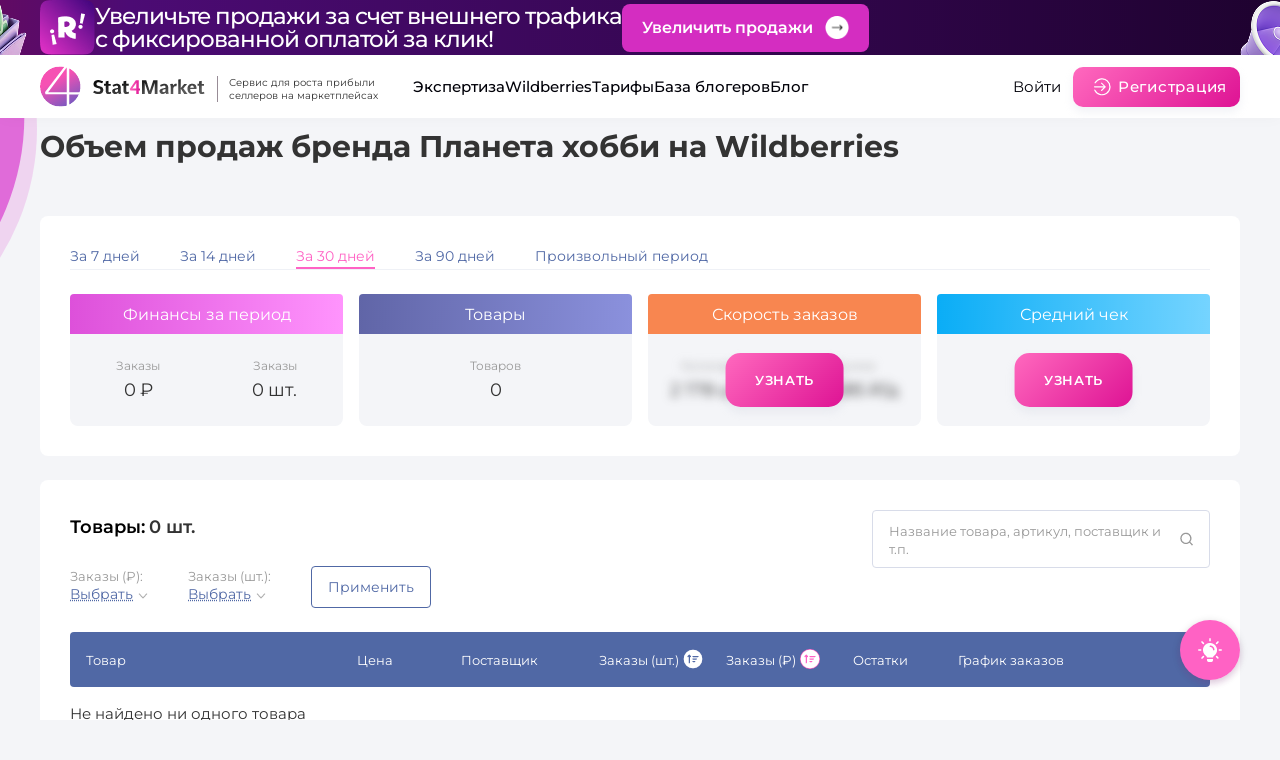

--- FILE ---
content_type: text/html; charset=UTF-8
request_url: https://stat4market.com/brands/146100/
body_size: 2018
content:
<!DOCTYPE html>
<html lang="ru">
<head>
  <title>Аналитика продаж бренда 146100 на Wildberries</title>
	    <meta name="description" content="Аналитика маркетплейса Wildberries. Проанализируйте продажи бренда 146100 Вайлдберриз. Информация и сведения об продавцах с брендом 146100" data-vue-router-controlled>
		    <link rel="canonical" href="https://stat4market.com/brands/146100/" data-vue-router-controlled>
	  <meta http-equiv="X-UA-Compatible" content="IE=edge">
  <meta http-equiv="Content-Type" content="text/html;charset=utf-8">
  <meta name="viewport" content="width=device-width,initial-scale=1.0">
  <link rel="icon" type="image/svg+xml" href="/template/images/favicon/favicon.svg">
  <link rel="icon" type="image/png" href="/template/images/favicon/favicon.png">
  <link rel="apple-touch-icon" sizes="180x180" href="/template/images/favicon/apple-touch-icon.png">
  <link rel="icon" type="image/png" sizes="32x32" href="/template/images/favicon/favicon-32x32.png">
  <link rel="icon" type="image/png" sizes="16x16" href="/template/images/favicon/favicon-16x16.png">
  <link rel="manifest" href="/template/images/favicon/site.webmanifest">
  <link rel="mask-icon" href="/template/images/favicon/safari-pinned-tab.svg" color="#9f00a7">
  <link rel="shortcut icon" href="/template/images/favicon/favicon.ico" type="image/x-icon">
  <meta name="msapplication-TileColor" content="#9f00a7">
  <meta name="theme-color" content="#ffffff">
  <meta name="mobile-web-app-capable" content="yes">
  <meta name="apple-mobile-web-app-title" content="Stat4Market.com">
  <meta name="apple-mobile-web-app-status-bar-style" content="black-translucent">
  <link rel="dns-prefetch" href="https://www.googletagmanager.com">
  <meta property="og:type" content="website">
  <meta property="og:locale" content="ru">
  <meta property="og:title" content="Аналитика продаж бренда 146100 на Wildberries" data-vue-router-controlled>
  <meta property="og:url" content="https://stat4market.com/brands/146100/" data-vue-router-controlled>
  <meta property="og:image" content="https://stat4market.com//template/images/favicon/favicon.svg" data-vue-router-controlled>
	  <link href="/template/vue/js/chunk-vendors.dde62fca.js" rel="preload" as="script">
  <link href="/template/vue/js/index.7f477921.js" rel="preload" as="script">
  <link href="/template/vue/css/index.0d50841b.css" rel="preload" as="style">
  <link href="/template/vue/css/index.0d50841b.css" rel="stylesheet">
  <meta name="mailru-verification" content="79b158503660bc2d" />
  <meta name="facebook-domain-verification" content="snx8zmwjcp1ngp2eqcovvgaesu8d47" />
</head>
<body>
<!--noindex-->
<noscript><strong>Пожалуйста, активируйте JavaScript для продолжения работы с сайтом.</strong></noscript>
<!--/noindex-->
<div id="app"></div>
<script src="/template/vue/js/chunk-vendors.dde62fca.js"></script>
<script src="/template/vue/js/index.7f477921.js"></script>
<!-- Yandex.Metrika counter -->
<script type="text/javascript">
	(function (m, e, t, r, i, k, a) {
		m[i] = m[i] || function () {
			(m[i].a = m[i].a || []).push(arguments)
		};
		m[i].l = 1 * new Date();
		for (var j = 0; j < document.scripts.length; j++) {
			if (document.scripts[j].src === r) {
				return;
			}
		}
		k = e.createElement(t), a = e.getElementsByTagName(t)[0], k.async = 1, k.src = r, a.parentNode.insertBefore(k, a)
	})
	(window, document, "script", "/template/js/tmp/yandex_metrika.js", "ym");

	ym(57684055, "init", {
		params:{ipaddress: "10.130.0.10"},
		clickmap: true,
		trackLinks: true,
		accurateTrackBounce: true,
		webvisor: true
	});
</script>
<noscript>
	<div><img src="https://mc.yandex.ru/watch/57684055" style="position:absolute; left:-9999px;" alt="" /></div>
</noscript>
<!-- /Yandex.Metrika counter -->

<!-- VK pixel -->
<script type="text/javascript">!function () {
		var t = document.createElement("script");
		t.type = "text/javascript", t.async = !0, t.src = '/template/js/tmp/pixel_vk.js', t.onload = function () {
			VK.Retargeting.Init("VK-RTRG-1687605-5Gse2"), VK.Retargeting.Hit()
		}, document.head.appendChild(t)
	}();
</script>
<noscript><img src="https://vk.com/rtrg?p=VK-RTRG-1687605-5Gse2" style="position:fixed; left:-999px;" alt="" /></noscript>
<!-- /VK pixel -->

<!-- Google tag (gtag.js) -->
<script async src="/template/js/tmp/google_tags.js"></script>
<script>
	window.dataLayer = window.dataLayer || [];
	function gtag(){dataLayer.push(arguments);}
	gtag('js', new Date());

	gtag('config', 'G-5DL4R1MVFQ');
</script>
<!-- Google tag (gtag.js) -->

<!-- Roistat Counter Start -->
<script>
	(function(w, d, s, h, id) {
		w.roistatProjectId = id; w.roistatHost = h;
		var p = d.location.protocol == "https:" ? "https://" : "http://";
		var u = /^.roistat_visit=[^;]+(.)?$/.test(d.cookie) ? "/dist/module.js" : "/api/site/1.0/"+id+"/init?referrer="+encodeURIComponent(d.location.href);
		var js = d.createElement(s); js.charset="UTF-8"; js.async = 1; js.src = p+h+u; var js2 = d.getElementsByTagName(s)[0]; js2.parentNode.insertBefore(js, js2);
	})(window, document, 'script', 'cloud.roistat.com', '56907ad1c22398c72908eb8fafc3b0c3');
</script>
<!-- Roistat Counter End -->
</body>
</html>


--- FILE ---
content_type: text/css
request_url: https://stat4market.com/template/vue/css/1105.4e0f4477.css
body_size: 4116
content:
[data-v-0f148c75]:root{--color-light-gray:#e8e7f0;--color-gray-1:#777;--color-gray-2:#666;--color-dark-gray:#333;--color-black:#000008;--color-black-2:#252525;--gradient-light-pink:linear-gradient(135deg,#ff69be,#de1394);--gradient-pink:linear-gradient(135deg,#ef3fa9,#de1394);--gradient-violet:linear-gradient(141deg,#f651b3,#8158bf);--gradient-violet-hover:linear-gradient(141deg,#f651b3 14.07%,#8158bf 85.77%)}.breadcrumbs[data-v-0f148c75]{display:flex;flex-wrap:nowrap;list-style:none;overflow-x:auto;margin-bottom:8px;white-space:nowrap}.breadcrumbs__item[data-v-0f148c75]{font-size:14px;line-height:1.4}@media(max-width:1679px){.breadcrumbs__item[data-v-0f148c75]{font-size:12px}}.breadcrumbs .breadcrumbs__last[data-v-0f148c75],.breadcrumbs__item:not(:first-child) a[data-v-0f148c75]{position:relative;margin-left:8px;padding-left:13px}.breadcrumbs .breadcrumbs__last[data-v-0f148c75]:before,.breadcrumbs__item:not(:first-child) a[data-v-0f148c75]:before{content:"";position:absolute;left:0;top:50%;width:5px;height:8px;background-image:url(/template/vue/img/breadcrumbs-arrow.6cd2094f.svg);background-size:contain;filter:invert(69%) sepia(9%) saturate(366%) hue-rotate(258deg) brightness(81%) contrast(80%);transform:translateY(-50%)}.breadcrumbs__item:not(:last-child):hover .breadcrumbs__text[data-v-0f148c75]{color:#252525}@media(max-width:1200px){.breadcrumbs__item:not(:last-child):hover .breadcrumbs__text[data-v-0f148c75]{color:inherit}}.breadcrumbs__link[data-v-0f148c75]{position:relative;font:inherit}@media(max-width:1200px){.breadcrumbs__link[data-v-0f148c75]{overflow-x:hidden;max-width:300px;white-space:nowrap;text-overflow:ellipsis}}.breadcrumbs__text[data-v-0f148c75]{color:rgba(51,26,47,.5);transition:color .5s}@media(max-width:767px){.breadcrumbs[data-v-0f148c75]{margin:0 -15px;padding:0 15px 8px}}[data-v-b30e29f4]:root{--color-light-gray:#e8e7f0;--color-gray-1:#777;--color-gray-2:#666;--color-dark-gray:#333;--color-black:#000008;--color-black-2:#252525;--gradient-light-pink:linear-gradient(135deg,#ff69be,#de1394);--gradient-pink:linear-gradient(135deg,#ef3fa9,#de1394);--gradient-violet:linear-gradient(141deg,#f651b3,#8158bf);--gradient-violet-hover:linear-gradient(141deg,#f651b3 14.07%,#8158bf 85.77%)}.sales-analysis__top[data-v-b30e29f4]{display:flex;justify-content:space-between}.sales-analysis__logo[data-v-b30e29f4]{margin-left:30px}.sales-analysis__logo img[data-v-b30e29f4]{max-height:40px}@media(max-width:767px){.sales-analysis__logo[data-v-b30e29f4]{display:none}.sales-analysis__title[data-v-b30e29f4]{margin-bottom:5px}}.sales-analysis h1[data-v-b30e29f4]{display:inline}@media(max-width:767px){.sales-analysis h1[data-v-b30e29f4]{font-size:23px;line-height:1.2}}.sales-analysis__title[data-v-b30e29f4]{margin-bottom:10px}.sales-analysis .link-pink[data-v-b30e29f4]:after{display:none}.sales-analysis__all[data-v-b30e29f4]{margin-bottom:50px}@media(max-width:1200px){.sales-analysis__all[data-v-b30e29f4]{margin-bottom:30px}}@media(max-width:767px){.sales-analysis__all[data-v-b30e29f4]{margin-bottom:20px}}.sales-analysis__top-details[data-v-b30e29f4]{margin-bottom:50px;color:rgba(51,26,47,.5);font-weight:400}@media(max-width:767px){.sales-analysis__top-details[data-v-b30e29f4]{margin-bottom:30px}}.sales-analysis__top-details span[data-v-b30e29f4]:not(:last-child){margin-right:10px}.sales-analysis__top-icon[data-v-b30e29f4]{margin-left:6px;width:16px;height:16px;fill:#ff62c4}[data-v-16d4270c]:root{--color-light-gray:#e8e7f0;--color-gray-1:#777;--color-gray-2:#666;--color-dark-gray:#333;--color-black:#000008;--color-black-2:#252525;--gradient-light-pink:linear-gradient(135deg,#ff69be,#de1394);--gradient-pink:linear-gradient(135deg,#ef3fa9,#de1394);--gradient-violet:linear-gradient(141deg,#f651b3,#8158bf);--gradient-violet-hover:linear-gradient(141deg,#f651b3 14.07%,#8158bf 85.77%)}.summary__item[data-v-16d4270c]{background:#f4f5f8;border-radius:8px;margin:0 10px;flex:1;text-align:center;display:flex;flex-direction:column}@media(max-width:1679px){.summary__item[data-v-16d4270c]{margin:0 8px 0}}@media(max-width:767px){.summary__item[data-v-16d4270c]{min-width:calc(50% - 8px);margin:0 4px 8px}}.summary__title[data-v-16d4270c]{font-size:16px;line-height:24px;color:#fff;border-radius:4px 4px 0 0;padding:9px 10px 7px}@media(max-width:1200px){.summary__title[data-v-16d4270c]{padding:9px 5px 7px}}@media(max-width:767px){.summary__title[data-v-16d4270c]{font-size:14px;line-height:20px;padding:7px 6px 5px}}.summary__pink .summary__title[data-v-16d4270c]{background:linear-gradient(88.34deg,#dd50da,#ff94fd)}.summary__violet .summary__title[data-v-16d4270c]{background:linear-gradient(88.34deg,#6065a7,#8b91dd)}@media(max-width:1200px){.summary__violet .summary__col[data-v-16d4270c]{width:100%}}.summary__orange .summary__title[data-v-16d4270c]{background:#f88650}.summary__blue .summary__title[data-v-16d4270c]{background:linear-gradient(88.34deg,#0aadf6,#75d4ff)}.summary__wrapper[data-v-16d4270c]{position:relative;height:100%}.summary__content[data-v-16d4270c]{padding:24px 0;display:flex;flex-wrap:wrap;position:relative;min-height:92px}.summary__content.blur[data-v-16d4270c]{filter:blur(5px)}@media(max-width:1200px){.summary__content[data-v-16d4270c]{min-height:120px;padding:16px 0}}@media(max-width:767px){.summary__content[data-v-16d4270c]{min-height:99px;padding:9px 0 6px}}.summary__count[data-v-16d4270c]{display:flex;justify-content:center}@media(max-width:767px){.summary__count[data-v-16d4270c]{font-size:14px;line-height:20px}}.summary__count span[data-v-16d4270c]{font-size:18px;line-height:24px}.summary__count span[data-v-16d4270c]:not(:last-child){margin-right:4px}.summary__col[data-v-16d4270c]{flex:auto}@media(max-width:767px){.summary__col[data-v-16d4270c]{padding:0 0 4px;flex:100%}.summary__col[data-v-16d4270c]:last-child{padding-bottom:0}}.summary__name[data-v-16d4270c]{color:#999;margin-bottom:4px;font-size:12px;line-height:16px}@media(max-width:767px){.summary__name[data-v-16d4270c]{color:#999;font-size:10px;line-height:12px}}[data-v-16d4270c] .summary__btn{position:absolute;top:50%;left:50%;transform:translate(-50%,-50%);z-index:2}.skeleton[data-v-16d4270c]{height:24px;width:80%;margin:0 auto}@media(max-width:767px){.skeleton[data-v-16d4270c]{height:12px}}[data-v-43d574d5]:root{--color-light-gray:#e8e7f0;--color-gray-1:#777;--color-gray-2:#666;--color-dark-gray:#333;--color-black:#000008;--color-black-2:#252525;--gradient-light-pink:linear-gradient(135deg,#ff69be,#de1394);--gradient-pink:linear-gradient(135deg,#ef3fa9,#de1394);--gradient-violet:linear-gradient(141deg,#f651b3,#8158bf);--gradient-violet-hover:linear-gradient(141deg,#f651b3 14.07%,#8158bf 85.77%)}.period__nav-list[data-v-43d574d5]{display:flex;padding-bottom:3px;border-bottom:1px solid #eff1f6;margin-bottom:24px;font-size:14px;line-height:1.43}@media(max-width:767px){.period__nav-list[data-v-43d574d5]{font-size:12px;overflow-x:auto;padding-bottom:14px;margin:0 -10px 0 -15px;padding-left:15px}}.period__nav-item[data-v-43d574d5]{color:#5068a5;position:relative;cursor:pointer}@media(max-width:767px){.period__nav-item[data-v-43d574d5]{white-space:nowrap}}.period__nav-item.active[data-v-43d574d5]{color:#ff62c4}.period__nav-item.active[data-v-43d574d5]:after{content:"";position:absolute;width:100%;height:2px;background-color:#ff62c4;bottom:-3px;left:0}@media(max-width:767px){.period__nav-item.active[data-v-43d574d5]:after{bottom:0}}.period__nav-item[data-v-43d574d5]:not(:last-child){margin-right:40px}@media(max-width:1200px){.period__nav-item[data-v-43d574d5]:not(:last-child){margin-right:20px}}@media(max-width:767px){.period__nav-item[data-v-43d574d5]:not(:last-child){margin-right:15px}}[data-v-b6472cf0]:root{--color-light-gray:#e8e7f0;--color-gray-1:#777;--color-gray-2:#666;--color-dark-gray:#333;--color-black:#000008;--color-black-2:#252525;--gradient-light-pink:linear-gradient(135deg,#ff69be,#de1394);--gradient-pink:linear-gradient(135deg,#ef3fa9,#de1394);--gradient-violet:linear-gradient(141deg,#f651b3,#8158bf);--gradient-violet-hover:linear-gradient(141deg,#f651b3 14.07%,#8158bf 85.77%)}.summary[data-v-b6472cf0]{background-color:#fff;border-radius:8px;padding:30px;margin-bottom:24px}@media(max-width:1200px){.summary[data-v-b6472cf0]{padding:20px}}@media(max-width:767px){.summary[data-v-b6472cf0]{padding:15px 9px}}.summary__widget[data-v-b6472cf0]{display:flex;flex-wrap:wrap;margin:0 -8px}@media(max-width:767px){.summary__widget[data-v-b6472cf0]{margin:10px 0 0}}.catalog__search{max-width:338px;width:100%;padding:11px 16px 9px;border:1px solid #d8dce9;border-radius:4px;display:flex;justify-content:space-between;align-items:center;cursor:pointer}.catalog__search-icon{width:14px;height:14px;fill:#999;margin-left:11px;margin-bottom:2px}.catalog__search-field{color:#999;font-size:13px;line-height:18px}@media (max-width:1199px){.catalog__search{order:1}}@media (max-width:768px){.catalog__search{border:none;padding:0;max-width:-moz-max-content;max-width:max-content}.catalog__search-icon{margin-bottom:0;fill:#5068a5}.catalog__search-field{display:none}}[data-v-655825a8]:root{--color-light-gray:#e8e7f0;--color-gray-1:#777;--color-gray-2:#666;--color-dark-gray:#333;--color-black:#000008;--color-black-2:#252525;--gradient-light-pink:linear-gradient(135deg,#ff69be,#de1394);--gradient-pink:linear-gradient(135deg,#ef3fa9,#de1394);--gradient-violet:linear-gradient(141deg,#f651b3,#8158bf);--gradient-violet-hover:linear-gradient(141deg,#f651b3 14.07%,#8158bf 85.77%)}.catalog__filters[data-v-655825a8]{margin-bottom:24px;display:flex;width:100%}@media(max-width:1200px){.catalog__filters[data-v-655825a8]{display:none}}.catalog__filters-btn[data-v-655825a8]{padding:10px 16px;border:1px solid #5068a5;border-radius:4px;font-size:14px;line-height:20px;color:#5068a5;margin-top:-2px;cursor:pointer;transition:background-color .5s,color .5s;height:-moz-fit-content;height:fit-content}.catalog__filters-btn[data-v-655825a8]:hover{background-color:#5068a5;color:#fff}.catalog__filters-adaptive[data-v-655825a8]{display:none}@media(max-width:1200px){.catalog__filters-adaptive[data-v-655825a8]{display:flex;cursor:pointer;color:#5068a5;padding:11px 16px 9px;border:1px solid #d8dce9;border-radius:4px}}@media(max-width:1200px)and (max-width:767px){.catalog__filters-adaptive[data-v-655825a8]{border:none;padding:0}}@media(max-width:767px){.catalog__filters-adaptive span[data-v-655825a8]{display:none}}.catalog__filters-adaptive svg[data-v-655825a8]{fill:#5068a5;width:15px;margin-right:8px;transition:fill .15s ease-in-out,opacity .15s ease-in-out,color .15s ease-in-out;height:15px}.catalog__filter[data-v-655825a8]{margin-right:40px}.catalog__filter-name[data-v-655825a8]{font-size:13px;line-height:16px;color:#999}.catalog__filter-choose[data-v-655825a8]{font-size:14px;line-height:20px;color:#5068a5;cursor:pointer;-webkit-text-decoration:underline dotted;text-decoration:underline dotted;text-underline-offset:4px;white-space:nowrap}.catalog__filter-icon[data-v-655825a8]{width:10px;height:6px;fill:#999;margin-left:5px}.catalog__products{display:flex;margin-bottom:24px;font-weight:600;font-size:18px;line-height:1.33}.catalog__products-name{color:#000;margin-right:4px}.catalog__products-count{color:var(--color-pink-1)}@media (max-width:1199px){.catalog__products{width:100%;margin-bottom:16px}.catalog__products-count{width:-moz-max-content;width:max-content}}@media (max-width:768px){.catalog__products{font-size:16px;margin-bottom:0}}[data-v-3912c710]:root{--color-light-gray:#e8e7f0;--color-gray-1:#777;--color-gray-2:#666;--color-dark-gray:#333;--color-black:#000008;--color-black-2:#252525;--gradient-light-pink:linear-gradient(135deg,#ff69be,#de1394);--gradient-pink:linear-gradient(135deg,#ef3fa9,#de1394);--gradient-violet:linear-gradient(141deg,#f651b3,#8158bf);--gradient-violet-hover:linear-gradient(141deg,#f651b3 14.07%,#8158bf 85.77%)}.call[data-v-3912c710]{margin-top:30px;max-width:1021px;background:#fff;border-radius:8px;padding:20px}.call__title[data-v-3912c710]{margin-bottom:10px;font-weight:600;color:#252525}.call[data-v-3912c710] p:not(:last-child){margin-bottom:10px}.call[data-v-3912c710] .list-marker{margin:15px 0}.call[data-v-3912c710] .list-marker li:not(:last-child){margin-bottom:10px}.call[data-v-3912c710] .link-pink:after{display:none}[data-v-5f7544b0]:root{--color-light-gray:#e8e7f0;--color-gray-1:#777;--color-gray-2:#666;--color-dark-gray:#333;--color-black:#000008;--color-black-2:#252525;--gradient-light-pink:linear-gradient(135deg,#ff69be,#de1394);--gradient-pink:linear-gradient(135deg,#ef3fa9,#de1394);--gradient-violet:linear-gradient(141deg,#f651b3,#8158bf);--gradient-violet-hover:linear-gradient(141deg,#f651b3 14.07%,#8158bf 85.77%)}.statistics[data-v-5f7544b0]{background-color:#fff;border-radius:8px;padding:30px;margin-bottom:24px}@media(max-width:1200px){.statistics[data-v-5f7544b0]{padding:20px}}@media(max-width:767px){.statistics[data-v-5f7544b0]{padding:15px}}.statistics__title[data-v-5f7544b0]{font-weight:600;margin-bottom:24px}.statistics__content[data-v-5f7544b0]{position:relative}.statistics[data-v-5f7544b0] .btn{position:absolute;top:50%;left:50%;transform:translate(-50%,-50%)}[data-v-605d07f8]:root{--color-light-gray:#e8e7f0;--color-gray-1:#777;--color-gray-2:#666;--color-dark-gray:#333;--color-black:#000008;--color-black-2:#252525;--gradient-light-pink:linear-gradient(135deg,#ff69be,#de1394);--gradient-pink:linear-gradient(135deg,#ef3fa9,#de1394);--gradient-violet:linear-gradient(141deg,#f651b3,#8158bf);--gradient-violet-hover:linear-gradient(141deg,#f651b3 14.07%,#8158bf 85.77%)}.content-loader[data-v-605d07f8]{font-size:12px;line-height:16px;color:#999;display:flex;align-items:center;justify-content:center;padding:40px 0;position:relative}.content-loader_icon[data-v-605d07f8]{display:block;position:relative;margin:0 auto;top:10px;transform:translateY(-50%);width:75px;height:75px;background:transparent;border-top:7px solid #e150d9;border-right:7px solid transparent;border-radius:50%;animation:spin-605d07f8 1s linear infinite}.content-loader--absolute[data-v-605d07f8]{position:absolute;z-index:2;top:50%;left:50%;transform:translate(-50%,-50%)}@keyframes spin-605d07f8{0%{transform:rotate(0deg)}to{transform:rotate(1turn)}}[data-v-41aba7cf]:root{--color-light-gray:#e8e7f0;--color-gray-1:#777;--color-gray-2:#666;--color-dark-gray:#333;--color-black:#000008;--color-black-2:#252525;--gradient-light-pink:linear-gradient(135deg,#ff69be,#de1394);--gradient-pink:linear-gradient(135deg,#ef3fa9,#de1394);--gradient-violet:linear-gradient(141deg,#f651b3,#8158bf);--gradient-violet-hover:linear-gradient(141deg,#f651b3 14.07%,#8158bf 85.77%)}.catalog__header[data-v-41aba7cf]{grid-template-columns:23% 7% 11% 10% 10% 10% 22%}@media(max-width:1679px){.catalog__header[data-v-41aba7cf]{padding:0 16px;grid-template-columns:23% 8% 11% 10% 10% 8% 21%}}.catalog__header[data-v-41aba7cf]{background-color:#5068a5;border-radius:4px;color:#fff;align-items:center;width:100%;min-height:55px;padding:8px 20px;position:sticky;top:0;left:0;z-index:9;margin-bottom:16px;display:grid;gap:16px;font-size:13px;line-height:20px}@media(max-width:1679px){.catalog__header[data-v-41aba7cf]{padding:0 16px}}@media(max-width:1200px){.catalog__header[data-v-41aba7cf]{display:none}}.catalog__head-icon[data-v-41aba7cf]{display:inline-block;width:20px;height:20px;fill:#fff;margin-left:4px;margin-top:-2px;cursor:pointer;position:relative}.catalog__head-icon.active[data-v-41aba7cf]{background-color:#ff62c4;border-radius:50%}.catalog__head[data-v-41aba7cf]{display:flex;align-items:center}.catalog__head--vertical[data-v-41aba7cf]{flex-direction:column;align-items:start;justify-content:center}[data-v-73d922c6]:root{--color-light-gray:#e8e7f0;--color-gray-1:#777;--color-gray-2:#666;--color-dark-gray:#333;--color-black:#000008;--color-black-2:#252525;--gradient-light-pink:linear-gradient(135deg,#ff69be,#de1394);--gradient-pink:linear-gradient(135deg,#ef3fa9,#de1394);--gradient-violet:linear-gradient(141deg,#f651b3,#8158bf);--gradient-violet-hover:linear-gradient(141deg,#f651b3 14.07%,#8158bf 85.77%)}.rating-wrapper[data-v-73d922c6]{position:relative;white-space:nowrap}.rating-hidden[data-v-73d922c6]{position:relative}.rating-count[data-v-73d922c6]{margin:-2px 0 0 10px;font-size:11px}.rating-value[data-v-73d922c6]{position:absolute;left:0;top:0;transition:width .2s ease-out;overflow:hidden}.rating-hidden .icon-rating[data-v-73d922c6]{fill:transparent;stroke:#5068a5;height:12px;width:12px}.rating-value .icon-rating[data-v-73d922c6]{fill:#ea5dbb;stroke:#ea5dbb;height:12px;width:12px}[data-v-5fe1acf2]:root{--color-light-gray:#e8e7f0;--color-gray-1:#777;--color-gray-2:#666;--color-dark-gray:#333;--color-black:#000008;--color-black-2:#252525;--gradient-light-pink:linear-gradient(135deg,#ff69be,#de1394);--gradient-pink:linear-gradient(135deg,#ef3fa9,#de1394);--gradient-violet:linear-gradient(141deg,#f651b3,#8158bf);--gradient-violet-hover:linear-gradient(141deg,#f651b3 14.07%,#8158bf 85.77%)}.product__name[data-v-5fe1acf2]{font-size:13px;line-height:16px;margin-bottom:9px;display:block;word-break:break-word;color:#5068a5;transition:color .5s}.product__name-name[data-v-5fe1acf2]{transition:color .5s}.product__name-name[data-v-5fe1acf2]:hover{color:#cf51ce}@media(max-width:767px){.product__name[data-v-5fe1acf2]{font-size:12px;line-height:16px;display:-webkit-box;-webkit-line-clamp:2;-webkit-box-orient:vertical;overflow:hidden;text-overflow:ellipsis;word-break:break-word;margin-bottom:8px;min-height:32px;position:relative;padding-right:18px}}.product__name-link[data-v-5fe1acf2]{width:16px;height:16px;margin-left:6px;background-image:url(/template/vue/img/link-to.c30e8a47.svg);background-repeat:no-repeat;margin-bottom:-5px}[data-v-7f1457cc]:root{--color-light-gray:#e8e7f0;--color-gray-1:#777;--color-gray-2:#666;--color-dark-gray:#333;--color-black:#000008;--color-black-2:#252525;--gradient-light-pink:linear-gradient(135deg,#ff69be,#de1394);--gradient-pink:linear-gradient(135deg,#ef3fa9,#de1394);--gradient-violet:linear-gradient(141deg,#f651b3,#8158bf);--gradient-violet-hover:linear-gradient(141deg,#f651b3 14.07%,#8158bf 85.77%)}.skeleton[data-v-7f1457cc]{width:500px;max-width:100%;height:60px}.product[data-v-7f1457cc]{list-style:none;border:1px solid #d8dce9;border-radius:4px;padding:20px 19px;margin-bottom:16px}.product:last-child .product__wrapper[data-v-7f1457cc]{position:relative;-ms-user-select:none;-moz-user-select:none;-khtml-user-select:none;-webkit-user-select:none;cursor:inherit}.product:last-child .product__wrapper[data-v-7f1457cc]:after{content:"";position:absolute;top:-3px;left:-5px;right:0;bottom:-5px;backdrop-filter:blur(3px);z-index:2}@media(max-width:1679px){.product[data-v-7f1457cc]{padding:16px}}@media(max-width:767px){.product[data-v-7f1457cc]{padding:8px 7px}}.product__wrapper[data-v-7f1457cc]{border-radius:4px;width:100%;min-height:55px;position:sticky;top:0;left:0;z-index:5;margin-bottom:16px;display:grid;grid-template-columns:23% 7% 11% 10% 10% 10% 22%;gap:16px;font-size:13px;line-height:20px}@media(max-width:1679px){.product__wrapper[data-v-7f1457cc]{grid-template-columns:23% 8% 12% 10% 10% 8% 21%}}@media(max-width:1200px){.product__wrapper[data-v-7f1457cc]{display:flex;gap:0;flex-wrap:wrap;font-size:12px;line-height:16px}}.product__wrapper[data-v-7f1457cc] canvas{height:100px}.product__rating[data-v-7f1457cc]{margin-bottom:8px;height:12px;display:flex}@media(max-width:767px){.product__rating[data-v-7f1457cc]{margin-bottom:4px}}.product__img[data-v-7f1457cc]{margin-right:24px}@media(max-width:1679px){.product__img[data-v-7f1457cc]{margin-right:18px}}@media(max-width:1200px){.product__img[data-v-7f1457cc]{margin-right:18px}}@media(max-width:767px){.product__img[data-v-7f1457cc]{margin-right:8px}}.product__img:hover img[data-v-7f1457cc]{transform:scale(2);outline:1px solid #d8dce9;border-color:#fff;position:relative;z-index:1}.product__img img[data-v-7f1457cc]{width:40px;border-radius:4px;transition:all .3s;border:1px solid transparent;background:#fff}@media(max-width:767px){.product__img img[data-v-7f1457cc]{width:32px;display:block}}.product__article[data-v-7f1457cc]{font-size:12px;color:#333}@media(max-width:767px){.product__article[data-v-7f1457cc]{font-size:10px}}@media(max-width:1200px){.product__info[data-v-7f1457cc]{width:100%;padding-bottom:9px}}@media(max-width:767px){.product__info[data-v-7f1457cc]{border:none}}.product__item[data-v-7f1457cc]{font-size:13px;line-height:20px;color:#333}.product__item[data-v-7f1457cc]:first-child{display:flex;width:100%}@media(max-width:767px){.product__item[data-v-7f1457cc]:first-child{width:100%;border:none}}@media(max-width:1200px){.product__item[data-v-7f1457cc]{margin-bottom:16px;border-bottom:1px solid #eff1f6;flex:auto}}@media(max-width:767px){.product__item[data-v-7f1457cc]{margin:0 0 4px;width:100%;display:flex;justify-content:space-between;border:none;padding-right:0}}.product__item[data-title][data-v-7f1457cc]:before{content:attr(data-title);display:none;flex:1 0 0;margin-right:4px;font-size:12px;color:#999}@media(max-width:1200px){.product__item[data-title][data-v-7f1457cc]:before{display:block}}.product__item-link[data-v-7f1457cc]{display:inline;color:#5068a5;transition:color .5s}.product__item-link[data-v-7f1457cc]:hover{color:#ff62c4}.product__item-icon[data-v-7f1457cc]{margin-left:4px;width:16px;height:16px;fill:#ff62c4}@media(max-width:1200px){.product__chart[data-v-7f1457cc]{display:block;width:100%}}@media(max-width:767px){.product__chart[data-v-7f1457cc]{width:100%;border:none;margin:0}}.product__chart>div[data-v-7f1457cc]{max-height:85px}.product__link-icon[data-v-7f1457cc]{width:12px;height:12px;margin-left:6px;fill:#5068a5}[data-v-6e2065b6]:root{--color-light-gray:#e8e7f0;--color-gray-1:#777;--color-gray-2:#666;--color-dark-gray:#333;--color-black:#000008;--color-black-2:#252525;--gradient-light-pink:linear-gradient(135deg,#ff69be,#de1394);--gradient-pink:linear-gradient(135deg,#ef3fa9,#de1394);--gradient-violet:linear-gradient(141deg,#f651b3,#8158bf);--gradient-violet-hover:linear-gradient(141deg,#f651b3 14.07%,#8158bf 85.77%)}.catalog[data-v-6e2065b6]{background:#fff;border-radius:8px;padding:30px;margin-bottom:24px;position:relative}@media(max-width:1200px){.catalog[data-v-6e2065b6]{padding:20px}}@media(max-width:767px){.catalog[data-v-6e2065b6]{padding:15px}}.catalog[data-v-6e2065b6] .btn{margin-top:10px;position:relative;left:50%;transform:translateX(-50%)}.catalog__top[data-v-6e2065b6]{display:flex;justify-content:space-between;align-items:center;flex-wrap:wrap}@media(max-width:767px){.catalog__top[data-v-6e2065b6]{flex-wrap:nowrap;justify-content:start}}

--- FILE ---
content_type: application/javascript
request_url: https://stat4market.com/template/vue/js/3446.39620314.js
body_size: 3972
content:
"use strict";(self["webpackChunkstat4market_vue"]=self["webpackChunkstat4market_vue"]||[]).push([[3446],{46841:function(t,e,a){a.d(e,{A:function(){return u}});var n=a(20641),s=a(90033);const r=["id","href","target"],i=["id","type"];function o(t,e,a,o,l,c){const d=(0,n.g2)("RouterLink");return(0,n.uX)(),(0,n.CE)(n.FK,null,[(0,n.RG)(t.$slots,"icon"),t.hrefLink?((0,n.uX)(),(0,n.CE)("a",{key:0,id:t.id,class:(0,s.C4)(t.addClass),href:t.hrefLink,target:t.target},(0,s.v_)(t.text),11,r)):(0,n.Q3)("",!0),t.routeName?((0,n.uX)(),(0,n.Wv)(d,{key:1,id:t.id,class:(0,s.C4)(t.addClass),to:{name:t.routeName},target:t.target},{default:(0,n.k6)((()=>[(0,n.eW)((0,s.v_)(t.text),1)])),_:1},8,["id","class","to","target"])):((0,n.uX)(),(0,n.CE)("button",{key:2,id:t.id,class:(0,s.C4)(t.addClass),type:t.typeButton,onClick:e[0]||(e[0]=e=>t.click())},(0,s.v_)(t.text),11,i))],64)}var l=(0,n.pM)({name:"ButtonComponent",props:{id:{type:String,default:""},refName:{type:String,default:""},addClass:{type:String,default:""},text:{type:String,required:!0},routeName:{type:String,default:""},hrefLink:{type:String,default:""},target:{type:String,default:""},typeButton:{type:String,default:""}},emits:["click"],methods:{click(){this.$emit("click")}}}),c=a(64621);const d=(0,c.A)(l,[["render",o]]);var u=d},25547:function(t,e,a){a.d(e,{A:function(){return u}});var n=a(20641),s=a(90033);const r={class:"product__name"},i=["href"];function o(t,e,a,o,l,c){const d=(0,n.g2)("RouterLink");return(0,n.uX)(),(0,n.CE)("div",r,[(0,n.bF)(d,{to:{name:"PublicPageSalesAnalysisCard",params:{nmid:t.nmId,productInfo:{NmId:t.nmId,ProductName:t.name}}},class:"product__name-name"},{default:(0,n.k6)((()=>[(0,n.eW)((0,s.v_)(t.name),1)])),_:1},8,["to"]),(0,n.Lk)("a",{class:"product__name-link",href:t.$servicesPublic.wbProductLink(t.nmId),target:"_blank",rel:"noopener noreferrer nofollow"},null,8,i)])}var l=(0,n.pM)({name:"CatalogItemProductName",props:{nmId:{type:Number,required:!0},name:{type:String,default:""}},data(){return{showLoader:!1}}}),c=a(64621);const d=(0,c.A)(l,[["render",o],["__scopeId","data-v-5fe1acf2"]]);var u=d},23023:function(t,e,a){a.d(e,{A:function(){return p}});var n=a(20641),s=a(90033);const r={class:"catalog__products"},i={class:"catalog__products-name"};function o(t,e,a,o,l,c){return(0,n.uX)(),(0,n.CE)("div",r,[(0,n.Lk)("p",i,(0,s.v_)(a.title)+": ",1),(0,n.Lk)("p",{class:(0,s.C4)(["catalog__products-count",{skeleton:a.showSkeleton}])},(0,s.v_)(t.$servicesPublic.formatNumber(a.productsCount))+" шт. ",3)])}var l=a(97029),c={name:"CatalogProductsCount",mixins:[l.A],props:{title:{type:String,default:"Товары"},productsCount:{type:Number,required:!0},showSkeleton:{type:Boolean,required:!0}}},d=a(64621);const u=(0,d.A)(c,[["render",o],["__scopeId","data-v-7896c15a"]]);var p=u},14167:function(t,e,a){a.d(e,{A:function(){return f}});var n=a(20641),s=a(90033),r=a(6736);const i=t=>((0,n.Qi)("data-v-160bdb25"),t=t(),(0,n.jt)(),t),o=r+"#search-loupe",l={class:"catalog__search-field"},c=i((()=>(0,n.Lk)("svg",{class:"catalog__search-icon"},[(0,n.Lk)("use",{"xlink:href":o})],-1)));function d(t,e,a,r,i,o){return(0,n.uX)(),(0,n.CE)("div",{class:"catalog__search",onClick:e[0]||(e[0]=e=>t.switchModalAction())},[(0,n.Lk)("span",l,(0,s.v_)(a.placeholder),1),c])}var u=a(97029),p={name:"CatalogSearch",mixins:[u.A],props:{placeholder:{type:String,default:""}}},v=a(64621);const m=(0,v.A)(p,[["render",d],["__scopeId","data-v-160bdb25"]]);var f=m},50827:function(t,e,a){a.d(e,{A:function(){return k}});var n=a(20641);const s={class:"detail__chart-inner"};function r(t,e,a,r,i,o){const l=(0,n.g2)("LineChart");return(0,n.uX)(),(0,n.CE)("div",s,[(0,n.bF)(l,{chartData:r.chartData,options:r.options,plugins:r.plugins},null,8,["chartData","options","plugins"])])}var i=a(75267),o=a(57237),l=a(57302);a(74353);const c=t=>{let e=t.canvas.parentNode.querySelector("div");if(!e){e=document.createElement("div"),e.style.background="linear-gradient(88.34deg, rgba(96, 101, 167, 0.95) 0%, rgba(139, 145, 221, 0.95) 100%)",e.style.borderRadius="10px",e.style.color="white",e.style.width="200px",e.style.opacity=1,e.style.fontSize="12px",e.style.lineHeight="16px",e.style.padding="16px 16px 6px",e.style.pointerEvents="none",e.style.position="absolute",e.style.transform="translate(-50%, 0)",e.style.transition="all .1s ease",e.style.zIndex=1,e.classList.add("chartjs-tooltip");const a=document.createElement("div");e.appendChild(a),t.canvas.parentNode.appendChild(e)}return e},d=t=>{const{chart:e,tooltip:a}=t,n=c(e);if(0===a.opacity)return void(n.style.opacity=String(0));if(a.body){const t=document.createElement("div");t.style.display="flex",t.style.justifyContent="center",t.style.marginBottom="8px";const e=document.createElement("div");e.style.marginLeft="9px";const s=document.createTextNode(a.title[0]);e.appendChild(s),t.appendChild(e);const r=a.dataPoints,i=document.createElement("div");Object.values(r).forEach((t=>{const e=document.createTextNode(t.dataset.label),n=document.createTextNode(l.A.formatNumber(Number(t.dataset.data[a.title[0]]),t.dataset.numberFormat)),s=document.createElement("div");s.style.borderTop="1px solid rgba(244, 245, 248, 0.2)",s.style.padding="3px 0 5px",s.style.display="flex",s.style.justifyContent="space-between";const r=document.createElement("div"),o=document.createElement("div");o.style.whiteSpace="nowrap",r.appendChild(e),o.appendChild(n),s.appendChild(r),s.appendChild(o),i.appendChild(s)}));const o=n.querySelector("div");while(o?.firstChild)o.firstChild.remove();o?.appendChild(t),o?.appendChild(i)}const{offsetLeft:s,offsetTop:r}=e.canvas;n.style.opacity=String(1),n.style.left=`${s+a.caretX}px`,n.style.top=`${r+a.caretY}px`};o.t1.register(...o.$L);let u=null,p=null,v=null;function m(t,e){if(!t)return null;const a=e.right-e.left,n=e.bottom-e.top;return v&&u===a&&p===n||(u=a,p=n,v=t.createLinearGradient(0,e.bottom,0,e.top),v.addColorStop(0,"rgba(216, 220, 233, 0)"),v.addColorStop(1,"#C9D0E9")),v}var f={name:"ProductGraph",components:{LineChart:i.bl},props:{productsGraph:{type:Object,required:!0},poductsGraphLabels:{type:Array,required:!0}},setup(t){const e=t=>{const{chart:e}=t,{ctx:a,chartArea:n}=e;if(n)return m(a,n)},a=[],n={responsive:!0,maintainAspectRatio:!1,interaction:{intersect:!1,mode:"index"},layout:{autoPadding:!1,padding:{bottom:20,top:25,left:0,right:0}},plugins:{legend:{display:!1},tooltip:{enabled:!1,position:"nearest",external:d}},scales:{yAxes:{ticks:{fontSize:40,display:!1},scaleLabel:{display:!1},display:!1},xAxes:{ticks:{fontSize:40,display:!1},scaleLabel:{display:!1},display:!1}},hover:{mode:"nearest",animationDuration:0}},s={labels:t.poductsGraphLabels,datasets:[{label:"Заказы (шт.)",lineTension:0,display:!1,borderColor:"#4e549e",pointBackgroundColor:"#4e549e",pointRadius:0,pointHoverRadius:5,pointHoverBorderWidth:0,pointStyle:"line",fill:!0,backgroundColor:e,borderWidth(t){const e=t.dataIndex;t.dataset.data[e];return"1"},data:t.productsGraph.OrdersCount}]};return{chartData:s,options:n,plugins:a}}},g=a(64621);const y=(0,g.A)(f,[["render",r]]);var k=y},50959:function(t,e,a){a.d(e,{A:function(){return b}});var n=a(20641),s=a(90033),r=a(6736);const i=t=>((0,n.Qi)("data-v-73d922c6"),t=t(),(0,n.jt)(),t),o=r+"#star-empty",l=r+"#star-empty",c=r+"#star-full",d=r+"#star-full",u={class:"rating-wrapper"},p=i((()=>(0,n.Lk)("div",{class:"rating-hidden"},[(0,n.Lk)("svg",{class:"icon-rating"},[(0,n.Lk)("use",{"xlink:href":o})]),(0,n.Lk)("svg",{class:"icon-rating"},[(0,n.Lk)("use",{"xlink:href":l})]),(0,n.Lk)("svg",{class:"icon-rating"},[(0,n.Lk)("use",{"xlink:href":l})]),(0,n.Lk)("svg",{class:"icon-rating"},[(0,n.Lk)("use",{"xlink:href":l})]),(0,n.Lk)("svg",{class:"icon-rating"},[(0,n.Lk)("use",{"xlink:href":o})])],-1))),v=i((()=>(0,n.Lk)("svg",{class:"icon-rating"},[(0,n.Lk)("use",{"xlink:href":c})],-1))),m=i((()=>(0,n.Lk)("svg",{class:"icon-rating"},[(0,n.Lk)("use",{"xlink:href":d})],-1))),f=(0,n.Fv)('<svg class="icon-rating" data-v-73d922c6><use xlink:href="'+d+'" data-v-73d922c6></use></svg><svg class="icon-rating" data-v-73d922c6><use xlink:href="'+d+'" data-v-73d922c6></use></svg><svg class="icon-rating" data-v-73d922c6><use xlink:href="'+c+'" data-v-73d922c6></use></svg>',3),g=[v,m,f],y={class:"rating-count"};function k(t,e,a,r,i,o){return(0,n.uX)(),(0,n.CE)(n.FK,null,[(0,n.Lk)("div",u,[p,(0,n.Lk)("div",{class:"rating-value",style:(0,s.Tr)({width:100*a.rating/5+"%"})},g,4)]),(0,n.Lk)("div",y," ("+(0,s.v_)(a.feedbacks??0)+") ",1)],64)}var h={name:"Rating",props:{rating:{type:Number,default:0},feedbacks:{type:Number,default:0}}},_=a(64621);const C=(0,_.A)(h,[["render",k],["__scopeId","data-v-73d922c6"]]);var b=C},48818:function(t,e,a){a.d(e,{A:function(){return u}});var n=a(20641),s=a(90033);const r={class:"period__nav-list"};function i(t,e,a,i,o,l){return(0,n.uX)(),(0,n.CE)("ul",r,[((0,n.uX)(!0),(0,n.CE)(n.FK,null,(0,n.pI)(o.items,(a=>((0,n.uX)(),(0,n.CE)("li",{key:a.title,class:(0,s.C4)(["period__nav-item",{active:a.active}])},[(0,n.Lk)("span",{class:"period__nav-link",onClick:e[0]||(e[0]=e=>t.switchModalAction())},(0,s.v_)(a.title),1)],2)))),128))])}var o=a(97029),l={name:"SelectPeriod",mixins:[o.A],data(){return{items:[{title:"За 7 дней"},{title:"За 14 дней"},{title:"За 30 дней",active:!0},{title:"За 90 дней"},{title:"Произвольный период"}]}}},c=a(64621);const d=(0,c.A)(l,[["render",i],["__scopeId","data-v-43d574d5"]]);var u=d},43757:function(t,e,a){a.d(e,{A:function(){return u}});var n=a(20641);const s={class:"call"},r={class:"call__title"},i={class:"call__text"};function o(t,e,a,o,l,c){return(0,n.uX)(),(0,n.CE)("div",s,[(0,n.Lk)("div",r,[(0,n.RG)(t.$slots,"title",{},void 0,!0)]),(0,n.Lk)("div",i,[(0,n.RG)(t.$slots,"text",{},void 0,!0)])])}var l={name:"SeoText"},c=a(64621);const d=(0,c.A)(l,[["render",o],["__scopeId","data-v-3912c710"]]);var u=d},24252:function(t,e,a){a.d(e,{A:function(){return _}});var n=a(20641),s=a(90033),r=a.p+"img/graph-small.ae83376b.png",i=a.p+"img/graph.f308b71a.png";const o=t=>((0,n.Qi)("data-v-5f7544b0"),t=t(),(0,n.jt)(),t),l=r,c={class:"statistics"},d={class:"statistics__title"},u={class:"statistics__content"},p=o((()=>(0,n.Lk)("source",{srcset:l,media:"(max-width: 767px)",width:"365",height:"99"},null,-1))),v=["alt"];function m(t,e,a,r,o,l){const m=(0,n.g2)("ButtonComponent");return(0,n.uX)(),(0,n.CE)("div",c,[(0,n.Lk)("h2",d,(0,s.v_)(a.title),1),(0,n.Lk)("div",u,[(0,n.Lk)("picture",null,[p,(0,n.Lk)("img",{loading:"lazy",src:i,alt:a.title,width:"1470",height:"395"},null,8,v)]),(0,n.bF)(m,{typeButton:"button",addClass:"btn",text:"Смотреть график",onClick:e[0]||(e[0]=e=>t.switchModalAction())})])])}var f=a(46841),g=a(97029),y={name:"StatisticSupplier",components:{ButtonComponent:f.A},mixins:[g.A],props:{title:{type:String,required:!0}}},k=a(64621);const h=(0,k.A)(y,[["render",m],["__scopeId","data-v-5f7544b0"]]);var _=h},81787:function(t,e,a){a.d(e,{A:function(){return y}});var n=a(20641),s=a(90033);const r={class:"summary__title"},i={class:"summary__wrapper"},o={class:"summary__name"},l={key:0,class:"skeleton"},c={key:1,class:"summary__count"},d={key:0};function u(t,e,a,u,p,v){const m=(0,n.g2)("ButtonComponent");return(0,n.uX)(),(0,n.CE)("div",{class:(0,s.C4)(["summary__item",`summary__${a.data.titleColor}`])},[(0,n.Lk)("p",r,(0,s.v_)(a.data.title),1),(0,n.Lk)("div",i,[(0,n.Lk)("div",{class:(0,s.C4)(["summary__content",{blur:a.data.isHidden}])},[((0,n.uX)(!0),(0,n.CE)(n.FK,null,(0,n.pI)(a.data.items,(e=>((0,n.uX)(),(0,n.CE)("div",{key:`${e.title} ${e.value}`,class:"summary__col"},[(0,n.Lk)("p",o,(0,s.v_)(e.name),1),a.dataLoaded?((0,n.uX)(),(0,n.CE)("p",c,[(0,n.Lk)("span",null,(0,s.v_)(t.$servicesPublic.formatNumber(e.value)),1),e.currency?((0,n.uX)(),(0,n.CE)("span",d,(0,s.v_)(e.currency),1)):(0,n.Q3)("",!0)])):((0,n.uX)(),(0,n.CE)("div",l))])))),128))],2),a.data.isHidden?((0,n.uX)(),(0,n.Wv)(m,{key:0,typeButton:"button",addClass:"summary__btn btn",text:"Узнать",onClick:e[0]||(e[0]=e=>t.switchModalAction())})):(0,n.Q3)("",!0)])],2)}var p=a(46841),v=a(97029),m={name:"SummaryCard",components:{ButtonComponent:p.A},mixins:[v.A],props:{data:{type:Object,required:!0},dataLoaded:{type:Boolean,required:!0}}},f=a(64621);const g=(0,f.A)(m,[["render",u],["__scopeId","data-v-16d4270c"]]);var y=g}}]);


--- FILE ---
content_type: image/svg+xml
request_url: https://stat4market.com/template/vue/img/login.8b16b81b.svg
body_size: 24
content:
<svg width="18" height="20" viewBox="0 0 18 20" fill="none" xmlns="http://www.w3.org/2000/svg">
<rect opacity="0.35" x="4.37305" y="0.181641" width="8.19207" height="9.55742" rx="4.09604" fill="url(#paint0_linear_4396_10435)"/>
<path opacity="0.85" d="M0 16.9686C0 13.6172 3.09718 10.9004 6.91775 10.9004H10.3766C14.1972 10.9004 17.2944 13.6172 17.2944 16.9686V20.0027H0V16.9686Z" fill="url(#paint1_linear_4396_10435)"/>
<path d="M4.37305 4.27808V5.64343C4.67637 3.13594 7.58092 1.89773 9.60007 3.41514L12.5651 5.64343V4.27808C12.5651 2.0159 10.7313 0.182046 8.46908 0.182046C6.2069 0.182046 4.37305 2.0159 4.37305 4.27808Z" fill="url(#paint2_linear_4396_10435)"/>
<defs>
<linearGradient id="paint0_linear_4396_10435" x1="4.55662" y1="0.706774" x2="12.8972" y2="1.16368" gradientUnits="userSpaceOnUse">
<stop stop-color="#FF69BE"/>
<stop offset="1" stop-color="#DE1394"/>
</linearGradient>
<linearGradient id="paint1_linear_4396_10435" x1="0.387549" y1="11.4005" x2="17.7917" y2="13.5139" gradientUnits="userSpaceOnUse">
<stop stop-color="#FF69BE"/>
<stop offset="1" stop-color="#DE1394"/>
</linearGradient>
<linearGradient id="paint2_linear_4396_10435" x1="4.55662" y1="0.310079" x2="12.8508" y2="1.07957" gradientUnits="userSpaceOnUse">
<stop stop-color="#FF69BE"/>
<stop offset="1" stop-color="#DE1394"/>
</linearGradient>
</defs>
</svg>


--- FILE ---
content_type: image/svg+xml
request_url: https://stat4market.com/template/vue/img/decor-wrapper-left.fec6eb2f.svg
body_size: -175
content:
<svg width="101" height="585" viewBox="0 0 101 585" fill="none" xmlns="http://www.w3.org/2000/svg">
<ellipse rx="381" ry="381.5" transform="matrix(-1 0 0 1 -280 203.5)" fill="url(#paint0_linear_1457_20159)" fill-opacity="0.2"/>
<ellipse rx="381" ry="381.5" transform="matrix(-1 0 0 1 -300 183.5)" fill="url(#paint1_linear_1457_20159)" fill-opacity="0.8"/>
<defs>
<linearGradient id="paint0_linear_1457_20159" x1="761.999" y1="72.8037" x2="-167.562" y2="165.42" gradientUnits="userSpaceOnUse">
<stop stop-color="#7C4EAB"/>
<stop offset="1" stop-color="#DD51D4"/>
</linearGradient>
<linearGradient id="paint1_linear_1457_20159" x1="761.999" y1="72.8037" x2="-167.562" y2="165.42" gradientUnits="userSpaceOnUse">
<stop stop-color="#7C4EAB"/>
<stop offset="1" stop-color="#DD51D4"/>
</linearGradient>
</defs>
</svg>


--- FILE ---
content_type: application/javascript
request_url: https://stat4market.com/template/vue/js/1105.0c818010.js
body_size: 4002
content:
"use strict";(self["webpackChunkstat4market_vue"]=self["webpackChunkstat4market_vue"]||[]).push([[1105],{41503:function(t,e,a){a.r(e),a.d(e,{default:function(){return $t}});var r=a(20641),s=a(90033);function i(t,e,a,i,l,o){const u=(0,r.g2)("BreadcrumbsSection"),d=(0,r.g2)("ReportTitle"),n=(0,r.g2)("Summary"),c=(0,r.g2)("Catalog");return(0,r.uX)(),(0,r.CE)(r.FK,null,[(0,r.bF)(u),(0,r.bF)(d,{withLogo:!0},{title:(0,r.k6)((()=>[(0,r.eW)(" Объем продаж бренда "+(0,s.v_)(t.brandName)+" на Wildberries ",1)])),_:1}),(0,r.bF)(n),(0,r.bF)(c)],64)}var l=a(83257),o=a(63692),u=a(50953);const d={class:"summary"},n={class:"summary__widget"};function c(t,e,a,s,i,l){const o=(0,r.g2)("SelectPeriod"),u=(0,r.g2)("SummaryCard");return(0,r.uX)(),(0,r.CE)("div",d,[(0,r.bF)(o),(0,r.Lk)("div",n,[((0,r.uX)(!0),(0,r.CE)(r.FK,null,(0,r.pI)(i.info,(t=>((0,r.uX)(),(0,r.Wv)(u,{key:t.title,data:t,dataLoaded:i.dataLoaded},null,8,["data","dataLoaded"])))),128))])])}var m=a(81787),p=a(48818),_=[{title:"Финансы за период",titleColor:"pink",items:[{name:"Заказы",value:0,currency:" ₽"},{name:"Заказы",value:0,currency:" шт."}]},{title:"Товары",titleColor:"violet",items:[{name:"Товаров",value:0}]},{title:"Скорость заказов",titleColor:"orange",isHidden:!0,items:[{name:"Количество",value:2178,currency:" шт./д"},{name:"Сумма",value:41385,currency:" ₽/д"}]},{title:"Средний чек",titleColor:"blue",isHidden:!0,items:[{name:"Сумма",value:1900,currency:"₽"}]}],v={name:"Summary",components:{SelectPeriod:p.A,SummaryCard:m.A},inject:["summaryProductsCount","summaryOrdersAmount","summaryOrdersCount"],data(){return{dataLoaded:!1,info:_}},computed:{brandId(){return Number(this.$route.params.id)}},created(){this.getData()},methods:{async getData(){if(!this.brandId)return;this.dataLoaded=!1;const t=await this.$api.salesAnalysis.brands.getSummary({brand_id:this.brandId});t&&t.success&&(this.summaryOrdersAmount=t.data.SummaryFinance?.OrdersAmount,this.info.find((t=>"Финансы за период"===t.title))&&(this.info.find((t=>"Финансы за период"===t.title)).items[0].value=this.summaryOrdersAmount),this.summaryOrdersCount=t.data.SummaryFinance?.OrdersCount,this.info.find((t=>"Финансы за период"===t.title))&&(this.info.find((t=>"Финансы за период"===t.title)).items[1].value=this.summaryOrdersCount),this.summaryProductsCount=t.data.SummarySellers?.ProductsCount,this.info.find((t=>"Товары"===t.title))&&(this.info.find((t=>"Товары"===t.title)).items[0].value=this.summaryProductsCount),this.dataLoaded=!0)}}},h=a(64621);const b=(0,h.A)(v,[["render",c],["__scopeId","data-v-b6472cf0"]]);var g=b;const k={class:"catalog section-last"},C={class:"catalog__top"},L={class:"catalog__wrapper"},f={key:0,class:"catalog__body"},y={id:"offerList",class:"catalog__items"},A={key:1},S={class:"size-h4"},P={class:"list-marker"},N={key:0};function O(t,e,a,i,l,o){const u=(0,r.g2)("CatalogProductsCount"),d=(0,r.g2)("CatalogSearch"),n=(0,r.g2)("CatalogFilter"),c=(0,r.g2)("CatalogHeader"),m=(0,r.g2)("CatalogItem"),p=(0,r.g2)("ContentLoader"),_=(0,r.g2)("ButtonComponent"),v=(0,r.g2)("StatisticSupplier"),h=(0,r.g2)("RouterLink"),b=(0,r.g2)("SeoText");return(0,r.uX)(),(0,r.CE)(r.FK,null,[(0,r.Lk)("div",k,[(0,r.Lk)("div",C,[(0,r.bF)(u,{productsCount:t.productsCount,showSkeleton:t.showLoader},null,8,["productsCount","showSkeleton"]),(0,r.bF)(d,{placeholder:"Название товара, артикул, поставщик и т.п."}),(0,r.bF)(n,{detailInfo:t.catalogFilterData,isDetail:!0},null,8,["detailInfo"])]),(0,r.Lk)("div",L,[(0,r.bF)(c),t.items.length&&!t.showLoader?((0,r.uX)(),(0,r.CE)("div",f,[(0,r.Lk)("ul",y,[((0,r.uX)(!0),(0,r.CE)(r.FK,null,(0,r.pI)(t.items,(t=>((0,r.uX)(),(0,r.Wv)(m,{key:t.NmId,item:t},null,8,["item"])))),128))])])):t.showLoader?(0,r.Q3)("",!0):((0,r.uX)(),(0,r.CE)("div",A," Не найдено ни одного товара ")),t.showLoader?((0,r.uX)(),(0,r.Wv)(p,{key:2})):(0,r.Q3)("",!0)]),t.showLoader?(0,r.Q3)("",!0):((0,r.uX)(),(0,r.Wv)(_,{key:0,typeButton:"button",addClass:"btn",text:"Смотреть все",onClick:e[0]||(e[0]=e=>t.switchModalAction())}))]),(0,r.bF)(v,{title:t.statisticSupplierTitle},null,8,["title"]),(0,r.bF)(b,null,{title:(0,r.k6)((()=>[(0,r.Lk)("h2",S," Аналитика Wildberries. Проанализируйте продажи поставщика "+(0,s.v_)(t.brandName)+" на Wildberries ",1)])),text:(0,r.k6)((()=>[(0,r.Lk)("p",null,"Аналитический сервис Stat4Market подготовил для тебя подробный анализ продаж на Вайлдберриз для бренда "+(0,s.v_)(t.brandName)+" за 30 дней: общие данные по выручке, а также ТОП самых продаваемых товаров",1),(0,r.Lk)("p",null," Начнем с общих данных: всего на маркетплейсе "+(0,s.v_)(t.$servicesPublic.declOfNum(t.summaryProductsCount,["товар","товарa","товаров"]))+" этого бренда. Размер выручки за месяц составил "+(0,s.v_)(t.$servicesPublic.declOfNum(t.summaryOrdersAmount,["рубль","рубля","рублей"]))+". Всего за это время товары бренда "+(0,s.v_)(t.brandName)+" на Wildberries были проданы в количестве "+(0,s.v_)(t.$servicesPublic.declOfNum(t.summaryOrdersCount,["товар","товарa","товаров"]))+". ",1),(0,r.Lk)("p",null,"Некоторые товары бренда "+(0,s.v_)(t.brandName)+" продавались лучше других. Пятерка самых продаваемых товаров за 30 дней:",1),(0,r.Lk)("ul",P,[((0,r.uX)(!0),(0,r.CE)(r.FK,null,(0,r.pI)(t.items,(e=>((0,r.uX)(),(0,r.CE)(r.FK,{key:e.NmId},[e.ProductName?((0,r.uX)(),(0,r.CE)("li",N,[(0,r.bF)(h,{to:{name:"PublicPageSalesAnalysisCard",params:{nmid:e.NmId}},class:"link-pink"},{default:(0,r.k6)((()=>[(0,r.eW)((0,s.v_)(e.ProductName),1)])),_:2},1032,["to"]),(0,r.eW)(" стоимостью "+(0,s.v_)(t.$servicesPublic.declOfNum(e.ResultPrice,["рубль","рубля","рублей"]))+" ("+(0,s.v_)(t.$servicesPublic.declOfNum(e.OrdersCount,["заказ","заказа","заказов"]))+" на сумму "+(0,s.v_)(t.$servicesPublic.declOfNum(e.OrdersAmount,["рубль","рубля","рублей"]))+") ",1)])):(0,r.Q3)("",!0)],64)))),128))]),(0,r.Lk)("p",null,[(0,r.eW)(" Для получения полной статистики по продажам бренда "+(0,s.v_)(t.brandName)+" зарегистрируйся в сервисе и воспользуйся модулем ",1),(0,r.bF)(h,{to:{name:"PublicPageWbSalesAnalysis"},class:"link-pink"},{default:(0,r.k6)((()=>[(0,r.eW)(" “Анализ продаж”. ")])),_:1})])])),_:1})],64)}a(44114);var I=a(14167),F=a(97691),w=a(23023),D=a(46841),X=a(43757),$=a(24252),E={computed:{brandId(){return Number(this.$route.params.id)??null},brandName(){return this.$route.params.name??""}}},W=a(97029),R=a(82340),x=a(67501),G=a(6736);const K=t=>((0,r.Qi)("data-v-41aba7cf"),t=t(),(0,r.jt)(),t),M=G+"#sort_down",j={class:"catalog__header"},B=K((()=>(0,r.Lk)("div",{class:"catalog__head"}," Товар ",-1))),Q=K((()=>(0,r.Lk)("div",{class:"catalog__head"}," Цена ",-1))),T=K((()=>(0,r.Lk)("div",{class:"catalog__head"}," Поставщик ",-1))),H={class:"catalog__head"},Y=K((()=>(0,r.Lk)("span",null,"Заказы (шт.)",-1))),z=K((()=>(0,r.Lk)("use",{"xlink:href":M},null,-1))),q=[z],J={class:"catalog__head"},U=K((()=>(0,r.Lk)("span",null,"Заказы (₽)",-1))),V=K((()=>(0,r.Lk)("use",{"xlink:href":M},null,-1))),Z=[V],tt=K((()=>(0,r.Lk)("div",{class:"catalog__head"}," Остатки ",-1))),et=K((()=>(0,r.Lk)("div",null," График заказов ",-1)));function at(t,e,a,s,i,l){return(0,r.uX)(),(0,r.CE)("div",j,[B,Q,T,(0,r.Lk)("div",H,[Y,((0,r.uX)(),(0,r.CE)("svg",{class:"catalog__head-icon",onClick:e[0]||(e[0]=e=>t.switchModalAction())},q))]),(0,r.Lk)("div",J,[U,((0,r.uX)(),(0,r.CE)("svg",{class:"catalog__head-icon active",onClick:e[1]||(e[1]=e=>t.switchModalAction())},Z))]),tt,et])}var rt={name:"CatalogHeader",mixins:[W.A]};const st=(0,h.A)(rt,[["render",at],["__scopeId","data-v-41aba7cf"]]);var it=st;const lt={class:"catalog__item product"},ot={class:"product__wrapper"},ut={class:"product__item"},dt={class:"product__img"},nt=["src","alt"],ct={class:"product__info"},mt={class:"product__rating rating"},pt={class:"product__block"},_t={class:"product__article"},vt={class:"product__item","data-title":"Цена"},ht={class:"product__item","data-title":"Поставщик"},bt={class:"product__item","data-title":"Заказы (шт.)"},gt={class:"product__item","data-title":"Заказы (₽)"},kt={class:"product__item","data-title":"Остатки"},Ct={class:"product__chart","data-title":"График заказов"};function Lt(t,e,a,i,l,o){const u=(0,r.g2)("CatalogItemProductName"),d=(0,r.g2)("Rating"),n=(0,r.g2)("RouterLink"),c=(0,r.g2)("ProductGraph");return(0,r.uX)(),(0,r.CE)("li",lt,[(0,r.Lk)("div",ot,[(0,r.Lk)("div",ut,[(0,r.Lk)("div",dt,[(0,r.Lk)("img",{loading:"lazy",src:t.$servicesPublic.wbImgSrc(t.item.NmId),alt:t.item.ProductName,width:"40",height:"52"},null,8,nt)]),(0,r.Lk)("div",ct,[(0,r.bF)(u,{nmId:t.item.NmId,name:t.item.ProductName},null,8,["nmId","name"]),(0,r.Lk)("div",mt,[(0,r.bF)(d,{rating:t.item.Star,feedbacks:t.item.Feedbacks},null,8,["rating","feedbacks"])]),(0,r.Lk)("div",pt,[(0,r.Lk)("div",_t," Артикул WB: "+(0,s.v_)(t.item.NmId),1)])])]),(0,r.Lk)("div",vt,(0,s.v_)(t.$servicesPublic.formatNumber(t.item.ResultPrice))+" ₽ ",1),(0,r.Lk)("div",ht,[(0,r.bF)(n,{to:{name:"PublicPageSalesAnalysisSupplierDetail",params:{id:t.item.SupplierId??0,name:t.item.SupplierName}},class:"product__item-link",target:"_blank"},{default:(0,r.k6)((()=>[(0,r.eW)((0,s.v_)(t.item.SupplierName?t.item.SupplierName:t.item.SupplierId),1)])),_:1},8,["to"])]),(0,r.Lk)("div",bt,(0,s.v_)(t.$servicesPublic.formatNumber(t.item.OrdersCount))+" шт. ",1),(0,r.Lk)("div",gt,(0,s.v_)(t.$servicesPublic.formatNumber(t.item.OrdersAmount))+" ₽ ",1),(0,r.Lk)("div",kt,(0,s.v_)(t.$servicesPublic.formatNumber(t.item.StockQuantity))+" шт. ",1),(0,r.Lk)("div",Ct,[(0,r.bF)(c,{productsGraph:t.productsGraphData,poductsGraphLabels:[]},null,8,["productsGraph"])])])])}var ft=a(50959),yt=a(50827),At=a(25547),St=(0,r.pM)({name:"CatalogItem",components:{CatalogItemProductName:At.A,Rating:ft.A,ProductGraph:yt.A},props:{item:{type:Object,required:!0}},computed:{productsGraphData(){const t={OrdersCount:{}};return this.item?.GraphData?.OrdersCount&&Object.entries(this.item.GraphData.OrdersCount).forEach((e=>{const[a,r]=e,s=this.$servicesPublic.dayjs(1e3*Number(a)).format("DD.MM.YYYY");t.OrdersCount[s]=r})),t}}});const Pt=(0,h.A)(St,[["render",Lt],["__scopeId","data-v-7f1457cc"]]);var Nt=Pt,Ot=a(61814),It=(0,r.pM)({name:"CatalogDetail",components:{ContentLoader:x.A,ButtonComponent:D.A,CatalogSearch:I.A,CatalogFilter:F.A,CatalogHeader:it,CatalogProductsCount:w.A,CatalogItem:Nt,SeoText:X.A,StatisticSupplier:$.A},mixins:[E,W.A],inject:["summaryProductsCount","summaryOrdersAmount","summaryOrdersCount"],setup(){return{catalogFilterData:Ot.A}},data(){return{showLoader:!1,productsCount:0,items:[]}},computed:{statisticSupplierTitle(){return`Статистика по бренду ${this.brandName}`}},created(){this.getData()},methods:{async getData(){if(!this.brandId)return;this.showLoader=!0;const t=await R.A.getProducts({brand_id:this.brandId});t&&t.success?(t.data.forEach((t=>this.items.push(t))),this.productsCount=t.total,this.showLoader=!1):this.showLoader=!1}}});const Ft=(0,h.A)(It,[["render",O],["__scopeId","data-v-6e2065b6"]]);var wt=Ft,Dt={name:"SalesAnalysisSupplierDetail",components:{ReportTitle:o.A,Catalog:wt,Summary:g,BreadcrumbsSection:l.A},mixins:[E],provide(){return{summaryOrdersAmount:(0,u.KR)(0),summaryOrdersCount:(0,u.KR)(0),summaryProductsCount:(0,u.KR)(0)}}};const Xt=(0,h.A)(Dt,[["render",i]]);var $t=Xt},61814:function(t,e){e.A=[{title:"Товары (шт.):",hideOnDetail:!0},{title:"Средний чек (₽):",hideOnDetail:!0},{title:"Заказы (₽):"},{title:"Заказы (шт.):"}]}}]);


--- FILE ---
content_type: application/javascript
request_url: https://stat4market.com/template/vue/js/8282.f0a04671.js
body_size: 3169
content:
"use strict";(self["webpackChunkstat4market_vue"]=self["webpackChunkstat4market_vue"]||[]).push([[8282],{54546:function(e,t,a){a.d(t,{A:function(){return g}});var s=a(20641),r=a(90033),i=a(53751);const o={key:1,class:"modal__title size-h3"},c={class:"modal__body"},n={key:2,class:"modal__footer"};function l(e,t,a,l,d,h){const u=(0,s.gN)("click-outside");return(0,s.uX)(),(0,s.CE)("code",null,[((0,s.uX)(),(0,s.Wv)(s.Im,{to:"body"},[(0,s.Lk)("section",{class:(0,r.C4)(["modal",{scrollbar:e.isScroll}])},[e.fixedClose?((0,s.uX)(),(0,s.CE)("button",{key:0,class:"modal__close modal__close--fixed",onClick:t[0]||(t[0]=t=>e.$emit("close"))})):(0,s.Q3)("",!0),(0,s.bo)(((0,s.uX)(),(0,s.CE)("div",{ref:"modal",class:(0,r.C4)(["modal__wrapper",e.modalClass]),tabindex:"0",onKeyup:t[2]||(t[2]=(0,i.jR)((t=>e.$emit("close")),["esc"]))},[e.fixedClose?(0,s.Q3)("",!0):((0,s.uX)(),(0,s.CE)("button",{key:0,class:"modal__close",onClick:t[1]||(t[1]=t=>e.$emit("close"))})),e.$slots.header?((0,s.uX)(),(0,s.CE)("h2",o,[(0,s.RG)(e.$slots,"header",{},void 0,!0)])):(0,s.Q3)("",!0),(0,s.Lk)("div",c,[(0,s.RG)(e.$slots,"body",{},void 0,!0)]),e.$slots.footer?((0,s.uX)(),(0,s.CE)("div",n,[(0,s.RG)(e.$slots,"footer",{},void 0,!0)])):(0,s.Q3)("",!0)],34)),[[u,e.onClickOutside]])],2)]))])}var d=(0,s.pM)({name:"Modal",props:{modalClass:{type:String,default:"modal-md"},fixedClose:{type:Boolean,default:!1}},emits:["close"],data(){return{isScroll:!1}},watch:{$route(){this.$emit("close")}},mounted(){const e=this.$refs.modal;e.focus(),document.body.classList.add("lock"),window.innerHeight-30<e.clientHeight&&(this.isScroll=!0),document.body.scrollHeight+30>window.innerHeight&&window.innerWidth>=1280&&(document.body.style.paddingRight="17px")},unmounted(){document.body.classList.remove("lock"),document.body.style.paddingRight=""},methods:{onClickOutside(){this.$emit("close")}}}),h=a(64621);const u=(0,h.A)(d,[["render",l],["__scopeId","data-v-1156973d"]]);var g=u},46841:function(e,t,a){a.d(t,{A:function(){return h}});var s=a(20641),r=a(90033);const i=["id","href","target"],o=["id","type"];function c(e,t,a,c,n,l){const d=(0,s.g2)("RouterLink");return(0,s.uX)(),(0,s.CE)(s.FK,null,[(0,s.RG)(e.$slots,"icon"),e.hrefLink?((0,s.uX)(),(0,s.CE)("a",{key:0,id:e.id,class:(0,r.C4)(e.addClass),href:e.hrefLink,target:e.target},(0,r.v_)(e.text),11,i)):(0,s.Q3)("",!0),e.routeName?((0,s.uX)(),(0,s.Wv)(d,{key:1,id:e.id,class:(0,r.C4)(e.addClass),to:{name:e.routeName},target:e.target},{default:(0,s.k6)((()=>[(0,s.eW)((0,r.v_)(e.text),1)])),_:1},8,["id","class","to","target"])):((0,s.uX)(),(0,s.CE)("button",{key:2,id:e.id,class:(0,r.C4)(e.addClass),type:e.typeButton,onClick:t[0]||(t[0]=t=>e.click())},(0,r.v_)(e.text),11,o))],64)}var n=(0,s.pM)({name:"ButtonComponent",props:{id:{type:String,default:""},refName:{type:String,default:""},addClass:{type:String,default:""},text:{type:String,required:!0},routeName:{type:String,default:""},hrefLink:{type:String,default:""},target:{type:String,default:""},typeButton:{type:String,default:""}},emits:["click"],methods:{click(){this.$emit("click")}}}),l=a(64621);const d=(0,l.A)(n,[["render",c]]);var h=d},23023:function(e,t,a){a.d(t,{A:function(){return u}});var s=a(20641),r=a(90033);const i={class:"catalog__products"},o={class:"catalog__products-name"};function c(e,t,a,c,n,l){return(0,s.uX)(),(0,s.CE)("div",i,[(0,s.Lk)("p",o,(0,r.v_)(a.title)+": ",1),(0,s.Lk)("p",{class:(0,r.C4)(["catalog__products-count",{skeleton:a.showSkeleton}])},(0,r.v_)(e.$servicesPublic.formatNumber(a.productsCount))+" шт. ",3)])}var n=a(97029),l={name:"CatalogProductsCount",mixins:[n.A],props:{title:{type:String,default:"Товары"},productsCount:{type:Number,required:!0},showSkeleton:{type:Boolean,required:!0}}},d=a(64621);const h=(0,d.A)(l,[["render",c],["__scopeId","data-v-7896c15a"]]);var u=h},14167:function(e,t,a){a.d(t,{A:function(){return p}});var s=a(20641),r=a(90033),i=a(6736);const o=e=>((0,s.Qi)("data-v-160bdb25"),e=e(),(0,s.jt)(),e),c=i+"#search-loupe",n={class:"catalog__search-field"},l=o((()=>(0,s.Lk)("svg",{class:"catalog__search-icon"},[(0,s.Lk)("use",{"xlink:href":c})],-1)));function d(e,t,a,i,o,c){return(0,s.uX)(),(0,s.CE)("div",{class:"catalog__search",onClick:t[0]||(t[0]=t=>e.switchModalAction())},[(0,s.Lk)("span",n,(0,r.v_)(a.placeholder),1),l])}var h=a(97029),u={name:"CatalogSearch",mixins:[h.A],props:{placeholder:{type:String,default:""}}},g=a(64621);const _=(0,g.A)(u,[["render",d],["__scopeId","data-v-160bdb25"]]);var p=_},13357:function(e,t,a){a.d(t,{A:function(){return m}});var s=a(20641),r=a(53751);const i=e=>((0,s.Qi)("data-v-1ffdb7fb"),e=e(),(0,s.jt)(),e),o={class:"modal__registration"},c=i((()=>(0,s.Lk)("div",{class:"modal__title"}," Чтобы посмотреть полный отчет, проанализировать данные по продажам других поставщиков, брендов, предметов и категорий и воспользоваться другим функционалом необходимо зарегистрироваться в сервисе Stat4Market ",-1))),n={class:"modal__btn"};function l(e,t,a,i,l,d){const h=(0,s.g2)("Modal");return(0,s.uX)(),(0,s.Wv)(r.eB,{name:"modal"},{default:(0,s.k6)((()=>[e.showModalAction?((0,s.uX)(),(0,s.Wv)(h,{key:0,onClose:t[1]||(t[1]=t=>e.switchModalAction())},{body:(0,s.k6)((()=>[(0,s.Lk)("div",o,[c,(0,s.Lk)("div",n,[(0,s.Lk)("a",{class:"btn",href:"/registration/",onClick:t[0]||(t[0]=t=>e.targetButtonToRegisterPage())}," Зарегистрироваться ")])])])),_:1})):(0,s.Q3)("",!0)])),_:1})}var d=a(54546),h=a(97029),u=a(93017),g={name:"ModalAction",components:{Modal:d.A},mixins:[h.A,u.A]},_=a(64621);const p=(0,_.A)(g,[["render",l],["__scopeId","data-v-1ffdb7fb"]]);var m=p},93017:function(e,t){t.A={computed:{isTgLink(){return!!this.buttonLink&&this.buttonLink.includes("t.me")}},methods:{targetPhone(){this.$services.gtag("call_click","call"),this.$services.ym("reachGoal","call_click")},targetTg(){this.$services.gtag("telegram_bot","bot"),this.$services.ym("reachGoal","telegram_bot")},targetCalc(){this.$services.gtag("calc_go","calc"),this.$services.ym("reachGoal","calc_go")},targetPartner(){this.$services.gtag("partner_go","partner"),this.$services.ym("reachGoal","partner_go")},targetBook(){this.$services.ym("reachGoal","buy_book_btn_click")},targetBookTg(){this.$services.gtag("book_click","book"),this.$services.ym("reachGoal","book_click")},targetBookWb(){this.$services.gtag("book_click_wb","book"),this.$services.ym("reachGoal","book_click_wb")},targetBookLitres(){this.$services.gtag("book_click_litres","book"),this.$services.ym("reachGoal","book_click_litres")},targetWebinarVisit(){this.$services.gtag("webinar_visit","webinar"),this.$services.ym("reachGoal","webinar_visit")},targetWebinarSuccessVisit(){this.$services.gtag("webinar_success_visit","webinar"),this.$services.ym("reachGoal","webinar_success_visit")},targetWebinarTgClick(){this.$services.gtag("webinar_tg_click","webinar"),this.$services.ym("reachGoal","webinar_tg_click")},targetWebinarFormSend(){this.$services.gtag("webinar_form_send","webinar"),this.$services.ym("reachGoal","webinar_form_send"),this.$services.ym("reachGoal","webinar_form_send",92198536)},targetWebinarFormOpen(){this.$services.ym("reachGoal","click_form",92198536)},targetAfterRegClick(){this.$services.gtag("webinar_afterreg_click","webinar"),this.$services.ym("reachGoal","webinar_afterreg_click")},targetBannerShow(){this.$services.gtag("webinar_banner_show","webinar"),this.$services.ym("reachGoal","webinar_banner_show")},targetBannerClick(){this.$services.gtag("webinar_banner_click","webinar"),this.$services.ym("reachGoal","webinar_banner_click")},targetPopupBannerShow(){this.$services.gtag("webinar_popupbanner_show","webinar"),this.$services.ym("reachGoal","webinar_popupbanner_show")},targetPopupBannerClose(){this.$services.gtag("webinar_popupbanner_close","webinar"),this.$services.ym("reachGoal","webinar_popupbanner_close")},targetPopupBannerClick(){this.$services.gtag("webinar_popupbanner_click","webinar"),this.$services.ym("reachGoal","webinar_popupbanner_click")},targetPopupBannerLkShow(){this.$services.gtag("webinar_popupbanner_lk_show","webinar"),this.$services.ym("reachGoal","webinar_popupbanner_lk_show")},targetPopupBannerLkClose(){this.$services.gtag("webinar_popupbanner_lk_close","webinar"),this.$services.ym("reachGoal","webinar_popupbanner_lk_close")},targetPopupBannerLkClick(){this.$services.gtag("webinar_popupbanner_lk_click","webinar"),this.$services.ym("reachGoal","webinar_popupbanner_lk_click")},targetButtonTelegramClick(){this.$services.gtag("seotgm_click","seo"),this.$services.ym("reachGoal","seotgm_click")},targetBannerBottomClick(){this.$services.gtag("webinar_banner_click","webinar"),this.$services.ym("reachGoal","webinar_banner_click")},targetStartPlayClick(){this.$services.ym("reachGoal","start_play")},targetStartFullVideo(){this.$services.ym("reachGoal","start_full")},targetStartNotFullVideo(){this.$services.ym("reachGoal","start_not_full")},targetStartPaymentClick(){this.$services.ym("reachGoal","start_payment")},targetStartDemoClick(){this.$services.ym("reachGoal","start_demo")},targetStartPayment(){this.$services.ym("reachGoal","start_payment_24")},targetButtonToRegisterPage(){this.$services.ym("reachGoal","to_register_btn_click")},targetWebinarRoadmapClick(){this.$services.gtag("webinar_roadmap_click","webinar"),this.$services.ym("reachGoal","webinar_roadmap_click")},targetTopBannerClick(){this.$services.gtag("webinar_plashka_click","webinar"),this.$services.ym("reachGoal","webinar_plashka_click")},targetAffiliateCreateLink(){this.$services.ym("reachGoal","create_aff_link_button")}}}},14710:function(e,t,a){a.d(t,{A:function(){return v}});var s=a(14167),r=a(97691),i=a(23023),o=a(20641),c=a(53751);const n=e=>((0,o.Qi)("data-v-640e008f"),e=e(),(0,o.jt)(),e),l=n((()=>(0,o.Lk)("div",{class:"page-loader_icon"},null,-1))),d=[l];function h(e,t,a,s,r,i){return(0,o.uX)(),(0,o.CE)("div",{class:"page-loader",onClick:t[0]||(t[0]=(0,c.D$)((()=>{}),["prevent","stop"]))},d)}var u=(0,o.pM)({name:"PageLoader"}),g=a(64621);const _=(0,g.A)(u,[["render",h],["__scopeId","data-v-640e008f"]]);var p=_,m=a(46841);const b=120,k=15;var v={name:"Catalog",components:{ButtonComponent:m.A,CatalogSearch:s.A,CatalogFilter:r.A,PageLoader:p,CatalogProductsCount:i.A},inject:["products","productsCount"],data(){return{showLoader:!0,items:[]}},computed:{requestFilter(){return{limit:b,offset:this.products.length}},maxPage(){return Math.ceil(this.products.length/k)},countItems(){return this.items.length},page(){return Number(this.countItems/k)??0}},watch:{products(){this.items=this.products.slice(0,this.page*k),this.maxPage===this.page&&this.productsCount>this.products.length&&this.getData()}},created(){this.products.length?this.loadMoreProducts():this.getData()},mounted(){this.scrollPage()},methods:{loadMoreProducts(){if(this.products.length){if(this.maxPage===this.page)return;this.showLoader=!0,this.items=[...this.items,...this.products.slice(this.page*k,this.page*k+k)],this.showLoader=!1}},scrollPage(){window.onscroll=()=>{const e=Math.round(document.documentElement.scrollTop+window.innerHeight+window.innerHeight)>=document.documentElement.offsetHeight-window.innerHeight;e&&this.page&&this.page<=this.maxPage&&this.loadMoreProducts()}}}}}}]);


--- FILE ---
content_type: application/javascript
request_url: https://stat4market.com/template/vue/js/8204.6164a1ae.js
body_size: 4463
content:
(self["webpackChunkstat4market_vue"]=self["webpackChunkstat4market_vue"]||[]).push([[8204],{85319:function(t,e,n){"use strict";n.d(e,{A:function(){return f}});var a=n(20641),s=n(90033),r=n(40976);const o=t=>((0,a.Qi)("data-v-f741542e"),t=t(),(0,a.jt)(),t),i=["href","target"],c=o((()=>(0,a.Lk)("span",{class:"banner-button__pulse"},null,-1))),u={key:0,class:"banner-button__icon"},l=["src"],d={key:1,class:"banner-button__arrow"},p=o((()=>(0,a.Lk)("img",{src:r,alt:"arrow-right",loading:"lazy"},null,-1))),g=[p];var m=(0,a.pM)({__name:"BannerButton",props:{buttonLink:{},buttonText:{},big:{type:Boolean,default:!1},headerBanner:{type:Boolean,default:!1},isBlank:{type:Boolean,default:!1},showArrow:{type:Boolean,default:!0},icon:{default:""}},setup(t){return(t,e)=>((0,a.uX)(),(0,a.CE)("a",{class:(0,s.C4)(["banner-button",{"header-button":t.headerBanner,big:t.big}]),href:t.buttonLink,target:t.isBlank?"_blank":"_self"},[c,t.icon?((0,a.uX)(),(0,a.CE)("div",u,[(0,a.Lk)("img",{src:n(7402)(`./${t.icon}`),alt:"icon",loading:"lazy"},null,8,l)])):(0,a.Q3)("",!0),(0,a.Lk)("span",null,(0,s.v_)(t.buttonText),1),t.showArrow?((0,a.uX)(),(0,a.CE)("div",d,g)):(0,a.Q3)("",!0)],10,i))}}),b=n(64621);const v=(0,b.A)(m,[["__scopeId","data-v-f741542e"]]);var f=v},24505:function(t,e,n){"use strict";n.d(e,{A:function(){return C}});var a=n(20641),s=n(90033),r=n(31291),o=n(12527),i=n(85319),c=n(79226);const u=t=>((0,a.Qi)("data-v-a926bfe0"),t=t(),(0,a.jt)(),t),l={class:"container"},d={class:"banner__info"},p={key:0,class:"banner__info-logo",width:"175",height:"43",src:r,alt:"Stat4Market",loading:"lazy"},g=["innerHTML"],m=["innerHTML"],b={key:2,class:"banner__info-img"},v=u((()=>(0,a.Lk)("img",{src:o,width:"234",height:"54",alt:"marketplaces"},null,-1))),f=[v],_={class:"banner__img"},k=["src"];var h=(0,a.pM)({__name:"BannerSection",props:{bannerSection:{default:{}}},setup(t){const e=t,r=(0,a.EW)((()=>({...new c.jQ,...e.bannerSection})));return(t,e)=>((0,a.uX)(),(0,a.CE)("section",{class:(0,s.C4)(["banner section",{"section--no-margin":!!r.value.marginBottom}])},[(0,a.Lk)("div",l,[(0,a.Lk)("div",{class:(0,s.C4)(["banner__wrapper",`banner__wrapper--${r.value.type}`])},[(0,a.Lk)("div",d,[r.value.showLogo?((0,a.uX)(),(0,a.CE)("img",p)):(0,a.Q3)("",!0),(0,a.Lk)("div",{class:"banner__info-title",innerHTML:r.value.title},null,8,g),r.value.text?((0,a.uX)(),(0,a.CE)("div",{key:1,class:"banner__info-text",innerHTML:r.value.text},null,8,m)):(0,a.Q3)("",!0),"reels-market"===r.value.type?((0,a.uX)(),(0,a.CE)("div",b,f)):(0,a.Q3)("",!0),r.value.showButton?((0,a.uX)(),(0,a.Wv)(i.A,{key:3,big:"",isBlank:!1,buttonLink:String(r.value.buttonLink),buttonText:String(r.value.buttonText)},null,8,["buttonLink","buttonText"])):(0,a.Q3)("",!0)]),(0,a.Lk)("div",_,[(0,a.Lk)("img",{loading:"lazy",src:n(38951)(`./${r.value.img}`),alt:"",width:"664",height:"455"},null,8,k)])],2)])],2))}}),y=n(64621);const L=(0,y.A)(h,[["__scopeId","data-v-a926bfe0"]]);var C=L},65113:function(t,e,n){"use strict";n.r(e),n.d(e,{default:function(){return tt}});var a=n(20641);function s(t,e,n,s,r,o){const i=(0,a.g2)("RouterView"),c=(0,a.g2)("BreadcrumbsSection"),u=(0,a.g2)("ReportTitle"),l=(0,a.g2)("BannerSection"),d=(0,a.g2)("Catalog"),p=(0,a.g2)("ModalAction");return(0,a.uX)(),(0,a.CE)(a.FK,null,["PublicPageSalesAnalysisBrand"!==t.$route.name?((0,a.uX)(),(0,a.Wv)(i,{key:0})):((0,a.uX)(),(0,a.CE)(a.FK,{key:1},[(0,a.bF)(c),(0,a.bF)(u,null,{title:(0,a.k6)((()=>[(0,a.eW)(" Аналитика продаж брендов на Wildberries ")])),_:1}),(0,a.bF)(l),(0,a.bF)(d)],64)),(0,a.bF)(p)],64)}var r=n(50953),o=n(83257),i=n(13357),c=n(24505),u=n(63692),l=n(53751);const d={class:"catalog"},p={class:"catalog__top"},g={class:"catalog__wrapper"},m={key:0,class:"catalog__body"},b={id:"offerList",class:"catalog__items"},v={key:1};function f(t,e,n,s,r,o){const i=(0,a.g2)("CatalogProductsCount"),c=(0,a.g2)("CatalogSearch"),u=(0,a.g2)("CatalogFilter"),f=(0,a.g2)("CatalogHeader"),_=(0,a.g2)("CatalogItem"),k=(0,a.g2)("ContentLoader"),h=(0,a.g2)("ButtonComponent");return(0,a.uX)(),(0,a.CE)("div",d,[(0,a.Lk)("div",p,[(0,a.bF)(i,{title:"Бренды",productsCount:t.productsCount,showSkeleton:t.showLoader},null,8,["productsCount","showSkeleton"]),(0,a.bF)(c,{placeholder:"Название бренда"}),(0,a.bF)(u,{detailInfo:t.catalogFilterData},null,8,["detailInfo"])]),(0,a.Lk)("div",g,[(0,a.bF)(f),t.items.length?((0,a.uX)(),(0,a.CE)("div",m,[(0,a.Lk)("ul",b,[((0,a.uX)(!0),(0,a.CE)(a.FK,null,(0,a.pI)(t.items,(t=>((0,a.uX)(),(0,a.Wv)(_,{key:t.NmId,item:t},null,8,["item"])))),128))])])):t.showLoader?(0,a.Q3)("",!0):((0,a.uX)(),(0,a.CE)("div",v," Не найдено ни одного бренда ")),(0,a.bo)((0,a.bF)(k,null,null,512),[[l.aG,t.showLoader]])]),!t.showLoader&&t.products.length<=t.countItems?((0,a.uX)(),(0,a.Wv)(h,{key:0,typeButton:"button",addClass:"btn",text:"Загрузить еще",onClick:e[0]||(e[0]=e=>t.getData())})):(0,a.Q3)("",!0)])}var _=n(67501);const k=t=>((0,a.Qi)("data-v-052a988e"),t=t(),(0,a.jt)(),t),h={class:"catalog__header"},y=k((()=>(0,a.Lk)("div",null,"Бренд",-1))),L=k((()=>(0,a.Lk)("div",null,"Товары (шт.)",-1))),C=k((()=>(0,a.Lk)("div",null,"Средний чек (₽)",-1))),x=k((()=>(0,a.Lk)("div",null,"Заказы (шт.)",-1))),w=k((()=>(0,a.Lk)("div",null,"Заказы (₽)",-1))),A=[y,L,C,x,w];function B(t,e,n,s,r,o){return(0,a.uX)(),(0,a.CE)("div",h,A)}var E={name:"CatalogHeader"},F=n(64621);const X=(0,F.A)(E,[["render",B],["__scopeId","data-v-052a988e"]]);var I=X,S=n(61814),T=n(90033);const M={class:"catalog__item category"},P={class:"category__wrapper"},O={class:"category__name"},Q={key:0,class:"category__name-logo"},N=["src","alt"],D={class:"category__item","data-title":"Товары (шт.)"},W={class:"category__item","data-title":"Средний чек (₽)"},$={class:"category__item","data-title":"Заказы (шт.)"},j={class:"category__item","data-title":"Заказы (₽)"},z={class:"category__more"};function R(t,e,s,r,o,i){const c=(0,a.g2)("RouterLink");return(0,a.uX)(),(0,a.CE)("li",M,[(0,a.Lk)("div",P,[(0,a.Lk)("div",O,[(0,a.bF)(c,{to:{name:"PublicPageSalesAnalysisBrandDetail",params:{id:t.item.BrandId,name:t.item.BrandName}},class:"category__name-link"},{default:(0,a.k6)((()=>[t.item.BrandId?((0,a.uX)(),(0,a.CE)("div",Q,[(0,a.Lk)("img",{src:t.brandLogo,class:"img-fluid",alt:"Аналитика продаж бренда"+t.item.BrandName,loading:"lazy",width:"62",height:"26",onError:e[0]||(e[0]=e=>t.brandLogo=n(81597))},null,40,N)])):(0,a.Q3)("",!0),(0,a.eW)(" "+(0,T.v_)(t.item.BrandName),1)])),_:1},8,["to"])]),(0,a.Lk)("div",D,(0,T.v_)(t.$servicesPublic.formatNumber(t.item.ProductsCount))+" шт. ",1),(0,a.Lk)("div",W,(0,T.v_)(t.$servicesPublic.formatNumber(t.item.CheckAvg))+" ₽ ",1),(0,a.Lk)("div",$,(0,T.v_)(t.$servicesPublic.formatNumber(t.item.OrdersCount))+" шт. ",1),(0,a.Lk)("div",j,(0,T.v_)(t.$servicesPublic.formatNumber(t.item.OrdersAmount))+" ₽ ",1),(0,a.Lk)("div",z,[(0,a.bF)(c,{class:"category__more-link",to:{name:"PublicPageSalesAnalysisBrandDetail",params:{id:t.item.BrandId,name:t.item.BrandName}}},{default:(0,a.k6)((()=>[(0,a.eW)(" Подробнее ")])),_:1},8,["to"])])])])}var H=(0,a.pM)({name:"CatalogItemAll",props:{item:{type:Object,required:!0}},data(){return{brandLogo:""}},created(){this.brandLogo=`https://images.wbstatic.net/brands/small/${this.item.BrandId}.jpg`}});const K=(0,F.A)(H,[["render",R],["__scopeId","data-v-4ed89523"]]);var U=K,q=n(14710),G=(0,a.pM)({components:{ContentLoader:_.A,CatalogItem:U,CatalogHeader:I},mixins:[q.A],setup(){return{catalogFilterData:S.A}},methods:{async getData(){this.showLoader=!0;const t=await this.$api.salesAnalysis.brands.getBrands(this.requestFilter);t&&t.success?(this.showLoader=!1,this.products=this.items.concat(t.data),t.total&&(this.productsCount=t.total,this.loadMoreProducts())):this.$notify({text:"Ошибка получения списка брендов"})}}});const V=(0,F.A)(G,[["render",f],["__scopeId","data-v-0c6050c4"]]);var J=V,Y={name:"SalesAnalysisBrand",components:{BannerSection:c.A,ModalAction:i.A,Catalog:J,ReportTitle:u.A,BreadcrumbsSection:o.A},provide(){return{showModalAction:(0,r.KR)(!1),productsCount:(0,r.KR)(0),products:(0,r.KR)([])}}};const Z=(0,F.A)(Y,[["render",s],["__scopeId","data-v-390e31a7"]]);var tt=Z},79226:function(t,e,n){"use strict";n.d(e,{bx:function(){return o},dr:function(){return i},iR:function(){return r},jQ:function(){return s}});var a=n(91114);class s{constructor(){(0,a.A)(this,"title","Получи <span>полную аналитику</span> <br>Wildberries сейчас"),(0,a.A)(this,"text","Внедри 50 инструментов одним кликом. <br>Анализ для роста прибыли минимум на 30%"),(0,a.A)(this,"buttonLink","https://stat4market.com/registration/?utm_source=s4m&utm_medium=banner&utm_campaign=block"),(0,a.A)(this,"buttonText","Попробовать бесплатно"),(0,a.A)(this,"showButton",!0),(0,a.A)(this,"img","default.png"),(0,a.A)(this,"marginBottom",!1),(0,a.A)(this,"type","default"),(0,a.A)(this,"showLogo",!1)}}const r={title:"Хотите <span>увеличить продажи </span> на маркетплейсах?",text:"Откройте для себя наши 50+ инструментов <br><b>для аналитики и управления бизнесом!</b>",type:"pink",showButton:!1,img:"pink.png"},o={title:"Ведение карточек <br>под ключ на WB",text:"Просчитаем unit-экономику, <br>улучшим SEO, настроим рекламу — ведение от <br>точки А до топовых результатов",buttonText:"Отправить заявку",buttonLink:"https://ads.reelsmarket.ru/consulting?utm_source=s4m&utm_medium=banner&utm_campaign=block&utm_content=wbcards",img:"cards.png",type:"cards"},i={title:'Запускаем <span>под ключ </span><br>внешний трафик <br class="d-lg-block d-none">для селлеров <br>на маркетплейсах',text:"",buttonText:"Узнать подробнее",buttonLink:"https://ads.reelsmarket.ru/?utm_source=s4m&utm_medium=banner&utm_campaign=block&utm_content=reelsmarket",img:"reels-market.png",type:"reels-market"}},61814:function(t,e){"use strict";e.A=[{title:"Товары (шт.):",hideOnDetail:!0},{title:"Средний чек (₽):",hideOnDetail:!0},{title:"Заказы (₽):"},{title:"Заказы (шт.):"}]},7402:function(t,e,n){var a={"./arrow-right.svg":40976,"./tg.svg":85601,"./whatsapp.svg":91940};function s(t){var e=r(t);return n(e)}function r(t){if(!n.o(a,t)){var e=new Error("Cannot find module '"+t+"'");throw e.code="MODULE_NOT_FOUND",e}return a[t]}s.keys=function(){return Object.keys(a)},s.resolve=r,t.exports=s,s.id=7402},38951:function(t,e,n){var a={"./analytics.png":19567,"./bidder.png":39261,"./bot.png":7312,"./cardEditor.png":23946,"./cards.png":40354,"./check.svg":63517,"./competitors.png":4550,"./default.png":37024,"./demo.png":21314,"./marketplaces.png":12527,"./ozonAnalytics.png":58015,"./ozonPositions.png":99927,"./partners.png":98502,"./pink.png":97443,"./positions.png":4263,"./priceEditor.png":67287,"./reels-market.png":73851,"./salesAnalysis.png":41609,"./vacancies.png":75180};function s(t){var e=r(t);return n(e)}function r(t){if(!n.o(a,t)){var e=new Error("Cannot find module '"+t+"'");throw e.code="MODULE_NOT_FOUND",e}return a[t]}s.keys=function(){return Object.keys(a)},s.resolve=r,t.exports=s,s.id=38951},40976:function(t,e,n){"use strict";t.exports=n.p+"img/arrow-right.b8465bc3.svg"},85601:function(t,e,n){"use strict";t.exports=n.p+"img/tg.53f86049.svg"},91940:function(t,e,n){"use strict";t.exports=n.p+"img/whatsapp.82dc9960.svg"},31291:function(t,e,n){"use strict";t.exports=n.p+"img/logo-black.d8de47e4.svg"},63517:function(t,e,n){"use strict";t.exports=n.p+"img/check.ace96d0e.svg"},19567:function(t,e,n){"use strict";t.exports=n.p+"img/analytics.c8c6ca60.png"},39261:function(t,e,n){"use strict";t.exports=n.p+"img/bidder.45ed98a4.png"},7312:function(t,e,n){"use strict";t.exports=n.p+"img/bot.54050946.png"},23946:function(t,e,n){"use strict";t.exports=n.p+"img/cardEditor.8ee88963.png"},40354:function(t,e,n){"use strict";t.exports=n.p+"img/cards.0f555acd.png"},4550:function(t,e,n){"use strict";t.exports=n.p+"img/competitors.6ba47f7d.png"},37024:function(t,e,n){"use strict";t.exports=n.p+"img/default.f3cdd2f7.png"},21314:function(t,e,n){"use strict";t.exports=n.p+"img/demo.888469e9.png"},12527:function(t,e,n){"use strict";t.exports=n.p+"img/marketplaces.74b2b625.png"},58015:function(t,e,n){"use strict";t.exports=n.p+"img/ozonAnalytics.f3f94370.png"},99927:function(t,e,n){"use strict";t.exports=n.p+"img/ozonPositions.4cd6c6ec.png"},98502:function(t,e,n){"use strict";t.exports=n.p+"img/partners.f96bebb1.png"},97443:function(t,e,n){"use strict";t.exports=n.p+"img/pink.c949fd1c.png"},4263:function(t,e,n){"use strict";t.exports=n.p+"img/positions.0c5ce832.png"},67287:function(t,e,n){"use strict";t.exports=n.p+"img/priceEditor.5e4490ea.png"},73851:function(t,e,n){"use strict";t.exports=n.p+"img/reels-market.e5f69bc7.png"},41609:function(t,e,n){"use strict";t.exports=n.p+"img/salesAnalysis.805382e5.png"},75180:function(t,e,n){"use strict";t.exports=n.p+"img/vacancies.4df4fd7e.png"}}]);
